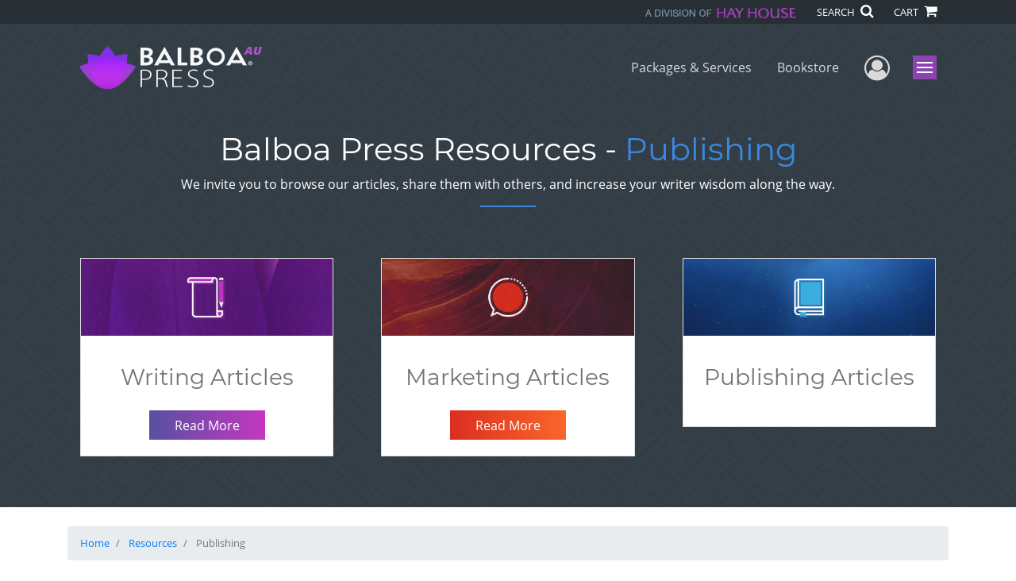

--- FILE ---
content_type: text/html; charset=utf-8
request_url: https://www.balboapress.com/en-au/resources/publishing
body_size: 13596
content:

<!doctype html>
<html lang="en">

<head>
    <!-- FOUC fix -->
    <!-- This should be loaded very first, before any style and scripts -->
    <style>
        html {
            visibility: hidden;
            opacity: 0;
        }

        .preload * {
            -webkit-transition: none !important;
            -moz-transition: none !important;
            -ms-transition: none !important;
            -o-transition: none !important;
        }
    </style>
    <!-- FOUC fix -->
    <!-- Required meta tags -->
    <meta charset="utf-8">
    <meta name="viewport" content="width=device-width, initial-scale=1, shrink-to-fit=no">
    
<script>
    (function (w, d, s, l, i) {
        w[l] = w[l] || []; w[l].push({
            'gtm.start':
            new Date().getTime(), event: 'gtm.js'
        }); var f = d.getElementsByTagName(s)[0],
            j = d.createElement(s), dl = l != 'dataLayer' ? '&l=' + l : ''; j.async = true; j.src =
                'https://www.googletagmanager.com/gtm.js?id=' + i + dl; f.parentNode.insertBefore(j, f);
    })(window, document, 'script', 'dataLayer', 'GTM-M8ZK8VL');</script>



    <title>Publishing Wisdom | Balboa Press</title>
        <meta name="description" content="We invite you to browse our articles, share them with others, and increase your writer wisdom along the way.">
            <link rel="alternate" hreflang="en" href="https://www.balboapress.com/en/resources/publishing" />
            <link rel="canonical" hreflang="en-AU" href="https://www.balboapress.com/en-AU/resources/publishing" />
            <link rel="alternate" hreflang="en-GB" href="https://www.balboapress.com/en-GB/resources/publishing" />

    <script type="text/javascript" src="/scripts/Asl.Foundation.Frameworks.min.js"></script>
<script type="text/javascript" src="//6c756ba5bf2c437b92a0d9a10bb9c6ba.js.ubembed.com" async></script>
<link rel="shortcut icon" href="/~/media/ASL/Images/BalboaAU/Favicon/BP-icon-AU.png">
<script type="text/javascript" src="http://10979151.collect.igodigital.com/collect.js"></script>
<script type="text/javascript">
_etmc.push(["setOrgId"
"10979151"])
_etmc.push(["trackPageView"])
</script>
<!-- login focus fix -->
<script type="text/javascript" src="/~/media/ASL/js/Common/loginFocusFix.js" async></script>

    <link type="text/css" href="/styles/css/Asl.Foundation.Frameworks.min.css" rel="stylesheet" />
<link type="text/css" href="/styles/asl.feature.controls.min.css" rel="stylesheet" />
<link type="text/css" href="/styles/asl.feature.membership.min.css" rel="stylesheet" />
<link type="text/css" href="/styles/css/asl.feature.bookstore.min.css" rel="stylesheet" />
<link type="text/css" href="/styles/css/Asl.Feature.Navigation.min.css" rel="stylesheet" />
<link type="text/css" href="/styles/balboa-au/css/balboa-au-main.min.css" rel="stylesheet" />
<link type="text/css" href="/-/media/asl/css/balboa/custom-resources.ashx" rel="stylesheet" />
<link type="text/css" href="/-/media/asl/css/balboa/intl-tel/intltelinput.ashx" rel="stylesheet" />
<link type="text/css" href="/-/media/asl/css/balboa/intl-tel/intltelinput-fix.ashx" rel="stylesheet" />


    
</head>

<body class="preload" id="publishing">
    
<noscript>
    <iframe src="https://www.googletagmanager.com/ns.html?id=GTM-M8ZK8VL"
            height="0" width="0" style="display:none;visibility:hidden"></iframe>
</noscript>

    <!-- start Site Main Wrapper -->
    <div class="l-main-wrapper">

        <!-- start Header section -->
        <header class="l-header" >
            <!-- topbar -->
<div class="ap-topbar">
    <div class="ap-topbar__left">
        <div class="ap-topbar__left-info"></div>
    </div>
    <div class="ap-topbar__right">
        <div class="ap-topbar__right-info">
            <img class="img-fluid hayhouse-logo" height="13" alt="Hay House" width="190" src="/-/media/asl/images/balboaau/lead/hayhouse-logoau.ashx" />
        </div>
        <div class="ap-topbar__icons">
            <!-- search icon and popup -->
            
<!-- search button icon -->
<a class="ap-topbar__search" href="#">SEARCH <i class="fa fa-search" aria-hidden="true"></i></a>
<!-- search-wrap -->
<div class="search-wrap">
    <!-- svg icons -->
    <svg class="d-none">
        <defs>
            <symbol id="icon-search" viewBox="0 0 24 24">
                <title>search</title>
                <path d="M15.5 14h-.79l-.28-.27C15.41 12.59 16 11.11 16 9.5 16 5.91 13.09 3 9.5 3S3 5.91 3 9.5 5.91 16 9.5 16c1.61 0 3.09-.59 4.23-1.57l.27.28v.79l5 4.99L20.49 19l-4.99-5zm-6 0C7.01 14 5 11.99 5 9.5S7.01 5 9.5 5 14 7.01 14 9.5 11.99 14 9.5 14z" />
            </symbol>
            <symbol id="icon-cross" viewBox="0 0 24 24">
                <title>cross</title>
                <path d="M19 6.41L17.59 5 12 10.59 6.41 5 5 6.41 10.59 12 5 17.59 6.41 19 12 13.41 17.59 19 19 17.59 13.41 12z" />
            </symbol>
        </defs>
    </svg>
    <!-- search block -->
    <div class="search">
        <form class="search__form" action="/en-au/search">
            <label for="search-input" class="login__items">Search Keyword</label>
            <input tabindex="-1" id="search-input" class="search__input" name="query" type="search" placeholder="Enter Keyword" autocomplete="off" autocorrect="off" autocapitalize="off" spellcheck="false" />
            <button tabindex="-1" class="search__btn search__btn--search" onclick="$('.search__form form').submit()"><svg class="search__icon search__icon--search"><use xlink:href="#icon-search"></use></svg></button>
        </form>
        <button tabindex="-1" id="btn-search-close" class="search__btn search__btn--search-close" aria-label="Close search form"><svg class="search__icon search__icon--cross"><use xlink:href="#icon-cross"></use></svg></button>
    </div>
</div>

            <!-- cart button icon -->
            
    <a class="ap-topbar__cart" href="/en-au/bookstore/shoppingcart">CART <i class="fa fa-shopping-cart" aria-hidden="true"></i></a>

        </div>
    </div>
</div>

<!-- brand-lines -->
<section class="ap-brand-lines">
    <span></span>
    <span></span>
</section>


<!-- navbar -->
<div class="ap-navbar">
    <!-- nav brand / logo -->
    <div class="ap-navbar__brand">
        
    <a href="/en-au/">
        <img src="/-/media/asl/images/balboaau/bp-au-headerlogo.ashx" alt="Balboa Press Logo">
    </a>

    </div>
    <!-- desktop nav -->
    <nav class="ap-navbar__desktop-nav">
            <ul class="ap-navbar__list">
                <li class="ap-navbar__item">
                    <a class="ap-navbar__link" href="/en-au/packages-services">Packages & Services</a>
                </li>
                <li class="ap-navbar__item">
                    <a class="ap-navbar__link" href="/en-au/bookstore">Bookstore</a>
                </li>
    </ul>

    </nav>
    <!-- link icons -->
    <div class="ap-navbar__links-wrap">
        <!-- user-nav trigger / avatar icon -->
        <a href="#" class="ap-navbar__avatar"><span class="sr-only">User Menu</span><i class="fa fa-user-circle-o" aria-hidden="true"></i></a>


        <!-- user nav -->
        <nav class="ap-navbar__user-nav">
                <ul class="ap-navbar__list">
            <li class="ap-navbar__item">
                <a tabindex="-1" class="ap-navbar__link" href="javascript:openLogin()" >Login</a>
            </li>
    </ul>

        </nav>

        <!-- menu-nav trigger / hamburger menu -->
        <a href="#" class="ap-navbar__trigger">Menu<span></span></a>

        <!-- menu nav -->
        <nav class="ap-navbar__menu-nav">
                <ul class="ap-navbar__list">
                <li class="ap-navbar__item ap-navbar__item--desktop">
                    <a tabindex="-1" class="ap-navbar__link" href="/en-au/packages-services">Packages &amp; Services</a>
                </li>
                <li class="ap-navbar__item ap-navbar__item--desktop">
                    <a tabindex="-1" class="ap-navbar__link" href="/en-au/bookstore">Bookstore</a>
                </li>
                <li class="ap-navbar__item">
                    <a tabindex="-1" class="ap-navbar__link" href="/en-au/resources">Resources</a>
                </li>
                <li class="ap-navbar__item">
                    <a tabindex="-1" class="ap-navbar__link" href="/en-au/about">About Us</a>
                </li>
                <li class="ap-navbar__item">
                    <a tabindex="-1" class="ap-navbar__link" href="/en-au/faq">FAQ</a>
                </li>
                <li class="ap-navbar__item">
                    <a tabindex="-1" class="ap-navbar__link" href="https://blog.balboapress.com/">Blog</a>
                </li>
    </ul>

        </nav>
    </div>
</div>
<div id="login" class="search-wrap">
    <!-- start svg icons -->
    <svg class="d-none">
        <defs>
            <symbol id="icon-cross" viewBox="0 0 24 24">
                <title>cross</title>
                <path d="M19 6.41L17.59 5 12 10.59 6.41 5 5 6.41 10.59 12 5 17.59 6.41 19 12 13.41 17.59 19 19 17.59 13.41 12z" />
            </symbol>
        </defs>
    </svg>
    <!-- end svg icons -->
    <div id="loginPopup" class="search">
        <button id="btn-login-close" class="search__btn--search-close search__btn" aria-label="Close search form"><svg class="search__icon search__icon--cross"><use xlink:href="#icon-cross"></use></svg></button>
        <form id="loginForm" class="search__form">
            <div class="form-group">
                <div class="row">
                    <div class="col">
                        <h2 class="text-center"><label class="control-label login__items login__header">Please Log In</label></h2>
                    </div>
                </div>
            </div>
            <div class="form-group">
               <label class="login__items" for="loginEmail">Email</label>
                <input class="form-control login__input text-box single-line" data-val="true" data-val-email="Please provide correct email format" data-val-maxlength="The maximum length for email is 80" data-val-maxlength-max="80" data-val-required="Please Provide Email" data-val-required-param="Email" id="loginEmail" name="Email" placeholder="Email" type="email" value="" />
                
                <input data-val="true" data-val-required="The isLoginPage field is required." id="hdnIsLoginPage" name="isLoginPage" type="hidden" value="False" />
                <input id="hdnRedirectUrl" name="RedirectUrl" type="hidden" value="" />

            </div>
            <div class="form-group">
                 <label class="login__items" for="loginPassword">Password</label>
                <input class="form-control login__input text-box single-line" data-val="true" data-val-required="Please Provide Password" data-val-required-param="Password" id="loginPassword" name="Password" placeholder="Password" type="password" value="" />
                
            </div>
            <div class="form-group">
                <button id="btnLogin" class="btn btn-secondary  btn-block login__items" type="submit">Enter Your Author Centre</button>
                <div class="validation-summary-valid text-danger" data-valmsg-summary="true"><ul><li style="display:none"></li>
</ul></div>
                <div class="alert alert-danger invisible" id="errorMessage">
                </div>
                <img id="loader" class="loader" src="/Images/loading.gif" alt="loading" height="40">
            </div>
            <div class="form-group">
                <div class="row">
                    <div class="col-md-6 offset-md-6 text-right">
                        <a href="/AuthorCenter/Dashboard/AccountInformation/ForgotPassword" class="btn-block login__items">Forgot your Password?</a>
                    </div>
                </div>
            </div>
            <div class="form-group">
                
                <div class="login__items register-question">
                  Don&#39;t have an account?
                </div>
                
                <div class="row">
                    <div class="col text-center">
                        <a id="btnCreateAccount" href="/en-au/register" class="btn btn-secondary login__items">Create an Account</a>
                    </div>
                </div>
                <br />
                <div id="divGuest" class="row" style="display:none">
                    <div class="col text-center">
                        <a id="btnGuest" href="#" class="btn btn-secondary login__items">Continue as Guest</a>
                    </div>
                </div>
                <input id="RegisterUrl" name="RegisterUrl" type="hidden" value="/en-au/register" />
            </div>
        </form>
    </div>
</div>
            
        </header>

        <!-- end Header section -->
        <!-- start Main section -->
        <main class="l-main-body">

            <!-- ============================================================== -->
            <!-- start full-width background wrapper -->
            <section class="full-width-bg block-row-1">
                <!-- start l-hero section -->
                <section class="l-hero">
                    <div class="container">
	<div class="row">
		<div class="col">
			<!-- start content -->
			<br />
			<h1 id="resources" class="text-center text-blue"><span class="text-white">Balboa Press Resources - </span>Publishing</h1>
			<p class="text-center text-white line-blue-center">We invite you to browse our articles, share them with others, and increase your writer wisdom along the way.</p>
			<div class="resource">
				<div class="card-deck">
					<div class="row">
						<div class="col-md-4">
							<div class="card no-border-radius my-3">
								<img class="img-fluid" src="/-/media/asl/images/balboauk/resources/writingarticles.ashx" alt="Writing Articles" />
								<div class="card-body text-center">
									<h3 class="resource__title">Writing Articles</h3>
									<a class="btn btn-gradient-1" href="/en-au/resources/writing">Read More</a>
								</div>
							</div>
						</div>

						<div class="col-md-4">
							<div class="card no-border-radius my-3">
								<img class="img-fluid" alt="Marketing Articles" src="/-/media/asl/images/balboauk/resources/marketingarticles.ashx" />
								<div class="card-body text-center">
									<h3 class="resource__title">Marketing Articles</h3>
									<a class="btn btn-gradient-2" href="/en-au/resources/marketing">Read More</a>
								</div>
							</div>
						</div>

						<div class="col-md-4">
							<div class="card no-border-radius my-3">
								<img class="img-fluid" src="/-/media/asl/images/balboauk/resources/publishingarticles.ashx" alt="Publishing Articles" />
								<div class="card-body text-center">
									<h3 class="resource__title">Publishing Articles</h3>
									
								</div>
							</div>
						</div>
					</div>
				</div><!-- /.end of card-deck -->
			</div>
			<!-- end content -->
		</div>
	</div>
</div>

                </section>
                <!-- end l-hero section -->
            </section>
            <!-- end full-width background wrapper -->
            <!-- ============================================================== -->
            <!-- ============================================================== -->
            <!-- start full-width background wrapper -->
            <section class="full-width-bg block-row-2">
                <div class="container">
                    <div class="row">
                        <div class="col">

                            <!-- start breadcrumb section -->
                            <section class="l-breadcrumb">

                                <ol class="breadcrumb">
    <li class="breadcrumb-item">
        <a href="/">Home</a>
    </li>
            <li class="breadcrumb-item">
                <a href="/en-au/resources">Resources</a>
            </li>
            <li class="breadcrumb-item active">
                Publishing
            </li>
</ol>


                            </section>
                            <!-- end breadcrumb section -->

                        </div>
                    </div>
                </div>
            </section>
            <!-- end full-width background wrapper -->
            <!-- ============================================================== -->
            <!-- ============================================================== -->
            <!-- start full-width background wrapper -->
            <section class="full-width-bg block-row-3">
                <!-- start l-headline section -->
                <section class="l-headline">
                    

                </section>
                <!-- end l-headline section -->
            </section>
            <!-- end full-width background wrapper -->
            <!-- ============================================================== -->
            <!-- ============================================================== -->
            <!-- start full-width background wrapper -->
            <section class="full-width-bg block-row-4 layout-1c">
                <!-- start l-content-wide section -->
                <section class="l-content-wide">

                    <div class="container">
    <!-- start content -->
  <div class="row mt-3">
    <div class="col">
      <div class="resource-content">
        <h4 class="mb-4 text-blue">Articles:</h4>
       
      </div>
    </div>
     </div>
  <!-- start content -->
<!-- start content -->
<div class="row mb-5 mt-3">
<div class="col-md-10 ml-md-5">
<div class="resource-content">
<h2 class="line-blue-left mb-4">Why Self-Publishing</h2>
<p>Getting your book from an idea into print can be one of the most   exciting processes of your life. Somewhere along your writing process   you will begin to consider how you will get your book into print and   begin to weigh your two main options, traditional publishing or   self-publishing.</p>
<a href="/en-au/resources/publishing/why-self-publishing"><button class="btn btn-gradient-3">Read More</button></a>    </div>
</div>

  </div>
<!-- end content -->
<!-- start content -->
<div class="row my-5">
<div class="col-md-10 ml-md-5">
<div class="resource-content">
<h2 class="line-blue-left mb-4">Find the Courage to Publish</h2>
<p>There are hundreds of things in life that take courage. Skydiving,   starting a business, marriage, rappelling down a mountain, ending a   relationship, saying no – usually the scary things that may cause a big   change in your life. However, when you go through something that takes a   lot of courage do you look back and regret it? Perhaps sometimes, but   usually the things that take the most courage also give the biggest   reward.</p>
<a href="/en-au/resources/publishing/find-courage-to-publish"><button class="btn btn-gradient-3">Read More</button></a>    </div>
</div>
 
  </div>
<!-- end content -->
<!-- start content -->
<div class="row my-5">
<div class="col-md-10 ml-md-5 mb-3">
<div class="resource-content">
<h2 class="line-blue-left mb-4">Publish Self-Help Books</h2>
<p>You have coaching, motivation and affirmations to share, and it's up to   you to get your messages out to help and empower others. Self-help book   publishing may be intimidating at first, but with your determination and   a little help from Balboa Press, you can publish your self-help book   and reach your goals.</p>
<a href="/en-au/resources/publishing/publish-self-help-books"><button class="btn btn-gradient-3">Read More</button></a>    </div>
</div>
 
  </div>
<!-- end content -->
<!-- start content -->
<div class="row my-5">
<div class="col-md-10 ml-md-5 mb-3">
<div class="resource-content">
<h2 class="line-blue-left mb-4">Your Publishing Path</h2>
<p>Imagine yourself setting out on a nature hike, but you don’t have a map. You start walking in a direction you think will take you to the top of the mountain, but you aren’t quite sure. Along the way, you may question if you’re headed in the right direction or if you’re just going in circles.</p>
<a href="/en-au/resources/publishing/your-publishing-path"><button class="btn btn-gradient-3">Read More</button></a>    </div>
</div>
<!-- end content -->
<!-- start content -->
<div class="row my-5">
<div class="col-md-10 ml-md-5 mb-3">
<div class="resource-content">
<h2 class="line-blue-left mb-4">The Publishing Revolution</h2>
<p>First there were independent films. Then music listeners wanted to make their own music under their own labels and we had independent music. But what about authors? They were left with difficult do-it-yourself publishing or vanity presses that didn’t give the professional edge most authors were looking for.</p>
<a href="/en-au/resources/publishing/the-publishing-revolution"><button class="btn btn-gradient-3">Read More</button></a>    </div>
</div>
 
  </div>
<!-- end content -->
<!-- start content -->
<div class="row my-2">
<div class="col-md-10 ml-md-5 mb-3">
<div class="resource-content">
<h2 class="line-blue-left mb-4">Balboa Press Advantages</h2>
<p>It is your creativity, your ambition and your heart that will change the world for the better — our publishing company can help you reach your goals. By choosing to publish with Balboa Press, you not only align yourself with a publisher that shares your values, but you also receive benefits you won't find with any other self-publishing companies.</p>
<a href="/en-au/resources/publishing/balboa-press-advantages"><button class="btn btn-gradient-3">Read More</button></a>    </div>
</div>
 
  </div>
<!-- end content -->
</div></div>

                </section>
                <!-- end l-content-wide section -->
            </section>
            <!-- end full-width background wrapper -->
            <!-- ============================================================== -->
            <!-- ============================================================== -->
            <!-- start full-width background wrapper -->
            <section class="full-width-bg block-row-5 layout-2c-equal">
                <div class="container">
                    <div class="row">

                        <div class="col-md-6">
                            <!-- start l-content-left section -->
                            <section class="l-content-left">

                                <form action="/formbuilder?sc_site=Balboa&amp;fxb.FormItemId=9b82d8e7-1c03-4dbd-8cb4-8e007cdeab71&amp;fxb.HtmlPrefix=fxb.41b4bad3-f2bb-4d10-8888-5cbd106af93d" class="LeadForm" data-ajax="true" data-ajax-method="Post" data-ajax-mode="replace-with" data-ajax-success="$.validator.unobtrusive.parse(&#39;#fxb_41b4bad3-f2bb-4d10-8888-5cbd106af93d_9b82d8e7-1c03-4dbd-8cb4-8e007cdeab71&#39;);$.fxbFormTracker.texts=$.fxbFormTracker.texts||{};$.fxbFormTracker.texts.expiredWebSession=&#39;Your session has expired. Please refresh this page.&#39;;$.fxbFormTracker.parse(&#39;#fxb_41b4bad3-f2bb-4d10-8888-5cbd106af93d_9b82d8e7-1c03-4dbd-8cb4-8e007cdeab71&#39;);$.fxbConditions.parse(&#39;#fxb_41b4bad3-f2bb-4d10-8888-5cbd106af93d_9b82d8e7-1c03-4dbd-8cb4-8e007cdeab71&#39;)" data-ajax-update="#fxb_41b4bad3-f2bb-4d10-8888-5cbd106af93d_9b82d8e7-1c03-4dbd-8cb4-8e007cdeab71" data-sc-fxb="9b82d8e7-1c03-4dbd-8cb4-8e007cdeab71" enctype="multipart/form-data" id="fxb_41b4bad3-f2bb-4d10-8888-5cbd106af93d_9b82d8e7-1c03-4dbd-8cb4-8e007cdeab71" method="post"><input id="fxb_41b4bad3-f2bb-4d10-8888-5cbd106af93d_FormSessionId" name="fxb.41b4bad3-f2bb-4d10-8888-5cbd106af93d.FormSessionId" type="hidden" value="bef2fd99-fd9a-4e40-b996-a1a130822949" /><input id="fxb_41b4bad3-f2bb-4d10-8888-5cbd106af93d_IsSessionExpired" name="fxb.41b4bad3-f2bb-4d10-8888-5cbd106af93d.IsSessionExpired" type="hidden" value="0" /><input name="__RequestVerificationToken" type="hidden" value="MGLzIoRwoZb7tW-rw1H3CAyYiFITyLj-0jfo3cC-7EI0BuWGe4tgddc3ZNLcMPSZui_FAducjCY009jJM-KChxdNG4Y1" /><input id="fxb_41b4bad3-f2bb-4d10-8888-5cbd106af93d_FormItemId" name="fxb.41b4bad3-f2bb-4d10-8888-5cbd106af93d.FormItemId" type="hidden" value="9b82d8e7-1c03-4dbd-8cb4-8e007cdeab71" /><input id="fxb_41b4bad3-f2bb-4d10-8888-5cbd106af93d_PageItemId" name="fxb.41b4bad3-f2bb-4d10-8888-5cbd106af93d.PageItemId" type="hidden" value="8af4bd1e-b3ce-4f1c-b342-0c2cccb45050" />
<div data-sc-field-key="D397B54B91A64D09878915FAFB87384F" class="row">
    <div data-sc-field-key="317ECD23D0D446149E8E39E5CB02B725" class="col-12">
    <h2 data-sc-field-key="2067DE0D1CED40E2A2059D993B92DA42" class="text-blue font-weight-bold mt-5">Want to Learn More?</h2><h4 data-sc-field-key="79FB8DE509E2453EB4D4D2DA7F5ACCD4" class="text-blue-black font-weight-bold">Claim Your Free Publishing Guide Below</h4><p data-sc-field-key="0A2167455A8140FAB709AC8A4D20788C" class="line-blue-left mb-4">Fill our form to learn more about publishing with Balboa Press</p>
</div>
<div data-sc-field-key="4FA58AD2DAA04593885AB0129915A33D" class="col-md-8">
    <div data-sc-field-key="76E402BAA8D741FE99C7C089B213DA5F" class="form-group mt-3">
    <input id="fxb_41b4bad3-f2bb-4d10-8888-5cbd106af93d_Fields_Index_bd32022b-ab3b-465f-a9e0-c7b5205ae812" name="fxb.41b4bad3-f2bb-4d10-8888-5cbd106af93d.Fields.Index" type="hidden" value="bd32022b-ab3b-465f-a9e0-c7b5205ae812" /><input id="fxb_41b4bad3-f2bb-4d10-8888-5cbd106af93d_Fields_bd32022b-ab3b-465f-a9e0-c7b5205ae812__ItemId" name="fxb.41b4bad3-f2bb-4d10-8888-5cbd106af93d.Fields[bd32022b-ab3b-465f-a9e0-c7b5205ae812].ItemId" type="hidden" value="bd32022b-ab3b-465f-a9e0-c7b5205ae812" /><label for="fxb_41b4bad3-f2bb-4d10-8888-5cbd106af93d_Fields_bd32022b-ab3b-465f-a9e0-c7b5205ae812__Value" class="sr-only">First Name</label>
<input id="fxb_41b4bad3-f2bb-4d10-8888-5cbd106af93d_Fields_bd32022b-ab3b-465f-a9e0-c7b5205ae812__Value" name="fxb.41b4bad3-f2bb-4d10-8888-5cbd106af93d.Fields[bd32022b-ab3b-465f-a9e0-c7b5205ae812].Value" class="form-control" type="text" value="" maxlength="255" placeholder="First Name" data-sc-tracking="True" data-sc-field-name="FirstName" data-sc-field-key="E9ACCE2EA4E648B29DA210AB69D4ACAF" data-val-required="First Name is required." data-val-length="First Name must have at least 0 and no more than 255 characters." data-val-length-max="255" data-val="true"/>
<span class="field-validation-valid" data-valmsg-for="fxb.41b4bad3-f2bb-4d10-8888-5cbd106af93d.Fields[bd32022b-ab3b-465f-a9e0-c7b5205ae812].Value" data-valmsg-replace="true"></span>
</div>
<div data-sc-field-key="A6547EBB76F04D1A8FCE4F66B4F5FA0A" class="form-group">
    <input id="fxb_41b4bad3-f2bb-4d10-8888-5cbd106af93d_Fields_Index_dd41d4fd-e1dd-446a-a9db-f46d829e33d5" name="fxb.41b4bad3-f2bb-4d10-8888-5cbd106af93d.Fields.Index" type="hidden" value="dd41d4fd-e1dd-446a-a9db-f46d829e33d5" /><input id="fxb_41b4bad3-f2bb-4d10-8888-5cbd106af93d_Fields_dd41d4fd-e1dd-446a-a9db-f46d829e33d5__ItemId" name="fxb.41b4bad3-f2bb-4d10-8888-5cbd106af93d.Fields[dd41d4fd-e1dd-446a-a9db-f46d829e33d5].ItemId" type="hidden" value="dd41d4fd-e1dd-446a-a9db-f46d829e33d5" /><label for="fxb_41b4bad3-f2bb-4d10-8888-5cbd106af93d_Fields_dd41d4fd-e1dd-446a-a9db-f46d829e33d5__Value" class="sr-only">Last Name</label>
<input id="fxb_41b4bad3-f2bb-4d10-8888-5cbd106af93d_Fields_dd41d4fd-e1dd-446a-a9db-f46d829e33d5__Value" name="fxb.41b4bad3-f2bb-4d10-8888-5cbd106af93d.Fields[dd41d4fd-e1dd-446a-a9db-f46d829e33d5].Value" class="form-control" type="text" value="" maxlength="255" placeholder="Last Name" data-sc-tracking="True" data-sc-field-name="LastName" data-sc-field-key="8759E57CF66D47F5A608461520469D18" data-val-required="Last Name is required." data-val-length="Last Name must have at least 0 and no more than 255 characters." data-val-length-max="255" data-val="true"/>
<span class="field-validation-valid" data-valmsg-for="fxb.41b4bad3-f2bb-4d10-8888-5cbd106af93d.Fields[dd41d4fd-e1dd-446a-a9db-f46d829e33d5].Value" data-valmsg-replace="true"></span>
</div>
<div data-sc-field-key="9A88D34E20A24A72BBB009CFDF2FC39F" class="form-group">
    <input id="fxb_41b4bad3-f2bb-4d10-8888-5cbd106af93d_Fields_Index_76694a27-6592-4110-9f3c-814dbd99cc03" name="fxb.41b4bad3-f2bb-4d10-8888-5cbd106af93d.Fields.Index" type="hidden" value="76694a27-6592-4110-9f3c-814dbd99cc03" /><input id="fxb_41b4bad3-f2bb-4d10-8888-5cbd106af93d_Fields_76694a27-6592-4110-9f3c-814dbd99cc03__ItemId" name="fxb.41b4bad3-f2bb-4d10-8888-5cbd106af93d.Fields[76694a27-6592-4110-9f3c-814dbd99cc03].ItemId" type="hidden" value="76694a27-6592-4110-9f3c-814dbd99cc03" /><label for="fxb_41b4bad3-f2bb-4d10-8888-5cbd106af93d_Fields_76694a27-6592-4110-9f3c-814dbd99cc03__Value" class="sr-only">E-mail Address</label>
<input id="fxb_41b4bad3-f2bb-4d10-8888-5cbd106af93d_Fields_76694a27-6592-4110-9f3c-814dbd99cc03__Value" name="fxb.41b4bad3-f2bb-4d10-8888-5cbd106af93d.Fields[76694a27-6592-4110-9f3c-814dbd99cc03].Value" class="form-control" type="email" value="" maxlength="255" placeholder="Email" data-sc-tracking="True" data-sc-field-name="Email" data-sc-field-key="52960751BC61414B9601BE58D4E7CD9A" data-val-required="E-mail Address is required." data-val-regex="E-mail Address contains an invalid email address." data-val-regex-pattern="^[A-Za-z0-9._%+-]+@[A-Za-z0-9.-]+\.[A-Za-z]{2,17}$" data-val="true"/>
<span class="field-validation-valid" data-valmsg-for="fxb.41b4bad3-f2bb-4d10-8888-5cbd106af93d.Fields[76694a27-6592-4110-9f3c-814dbd99cc03].Value" data-valmsg-replace="true"></span>
</div>
<div data-sc-field-key="F9C32FC71FAB45DBB5ABA72D0CE3C8DB" class="form-group">
    <input id="fxb_41b4bad3-f2bb-4d10-8888-5cbd106af93d_Fields_Index_e9d896ac-0552-4afd-ab2c-b88ef7daa4e8" name="fxb.41b4bad3-f2bb-4d10-8888-5cbd106af93d.Fields.Index" type="hidden" value="e9d896ac-0552-4afd-ab2c-b88ef7daa4e8" /><input id="fxb_41b4bad3-f2bb-4d10-8888-5cbd106af93d_Fields_e9d896ac-0552-4afd-ab2c-b88ef7daa4e8__ItemId" name="fxb.41b4bad3-f2bb-4d10-8888-5cbd106af93d.Fields[e9d896ac-0552-4afd-ab2c-b88ef7daa4e8].ItemId" type="hidden" value="e9d896ac-0552-4afd-ab2c-b88ef7daa4e8" /><label for="fxb_41b4bad3-f2bb-4d10-8888-5cbd106af93d_Fields_e9d896ac-0552-4afd-ab2c-b88ef7daa4e8__Value" class="sr-only">Phone</label>
<input id="fxb_41b4bad3-f2bb-4d10-8888-5cbd106af93d_Fields_e9d896ac-0552-4afd-ab2c-b88ef7daa4e8__Value" name="fxb.41b4bad3-f2bb-4d10-8888-5cbd106af93d.Fields[e9d896ac-0552-4afd-ab2c-b88ef7daa4e8].Value" class="form-control" type="tel" value="" maxlength="255" placeholder="Phone" data-sc-tracking="True" data-sc-field-name="phone-proxy" data-sc-field-key="541922726EC344DDA409AE716C2559EB" data-val-required="Phone is required." data-val-regex="Phone contains an invalid telephone number." data-val-regex-pattern="^[+]*[(]{0,1}[0-9]{1,4}[)]{0,1}[-\s\./0-9]*$" data-val-length="Phone must have at least 0 and no more than 255 characters." data-val-length-max="255" data-val="true"/>
<span class="field-validation-valid" data-valmsg-for="fxb.41b4bad3-f2bb-4d10-8888-5cbd106af93d.Fields[e9d896ac-0552-4afd-ab2c-b88ef7daa4e8].Value" data-valmsg-replace="true"></span>
</div>
<div data-sc-field-key="2559DA8CA12843D1891A4C99F666E3B0" class="form-group">
    <input id="fxb_41b4bad3-f2bb-4d10-8888-5cbd106af93d_Fields_Index_1a6f96a4-647a-4580-b600-5f01872502cc" name="fxb.41b4bad3-f2bb-4d10-8888-5cbd106af93d.Fields.Index" type="hidden" value="1a6f96a4-647a-4580-b600-5f01872502cc" /><input id="fxb_41b4bad3-f2bb-4d10-8888-5cbd106af93d_Fields_1a6f96a4-647a-4580-b600-5f01872502cc__ItemId" name="fxb.41b4bad3-f2bb-4d10-8888-5cbd106af93d.Fields[1a6f96a4-647a-4580-b600-5f01872502cc].ItemId" type="hidden" value="1a6f96a4-647a-4580-b600-5f01872502cc" /><label for="fxb_41b4bad3-f2bb-4d10-8888-5cbd106af93d_Fields_1a6f96a4-647a-4580-b600-5f01872502cc__Value" class="sr-only">Postcode/Zip</label>
<input id="fxb_41b4bad3-f2bb-4d10-8888-5cbd106af93d_Fields_1a6f96a4-647a-4580-b600-5f01872502cc__Value" name="fxb.41b4bad3-f2bb-4d10-8888-5cbd106af93d.Fields[1a6f96a4-647a-4580-b600-5f01872502cc].Value" class="form-control hidden" type="text" value="" maxlength="10" placeholder="Postcode/Zip" data-sc-tracking="True" data-sc-field-name="PostalCode" data-sc-field-key="8621F5D0687040CF8ACB1044A428C6B8" data-val-required="Postcode/Zip is required." data-val-length="Postcode/Zip must have at least 0 and no more than 10 characters." data-val-length-max="10" data-val="true"/>
<span class="field-validation-valid" data-valmsg-for="fxb.41b4bad3-f2bb-4d10-8888-5cbd106af93d.Fields[1a6f96a4-647a-4580-b600-5f01872502cc].Value" data-valmsg-replace="true"></span>
</div>
<div data-sc-field-key="9DBF39B7DD2F4633B752DCB4F82E5B41" class="form-check form-check-inline opt-ins hidden">
    <input id="fxb_41b4bad3-f2bb-4d10-8888-5cbd106af93d_Fields_Index_f65d353d-d644-418e-9ee0-87e4390a66d5" name="fxb.41b4bad3-f2bb-4d10-8888-5cbd106af93d.Fields.Index" type="hidden" value="f65d353d-d644-418e-9ee0-87e4390a66d5" /><input id="fxb_41b4bad3-f2bb-4d10-8888-5cbd106af93d_Fields_f65d353d-d644-418e-9ee0-87e4390a66d5__ItemId" name="fxb.41b4bad3-f2bb-4d10-8888-5cbd106af93d.Fields[f65d353d-d644-418e-9ee0-87e4390a66d5].ItemId" type="hidden" value="f65d353d-d644-418e-9ee0-87e4390a66d5" /><label class="form-check-label">
    <input type="checkbox" id="fxb_41b4bad3-f2bb-4d10-8888-5cbd106af93d_Fields_f65d353d-d644-418e-9ee0-87e4390a66d5__Value" name="fxb.41b4bad3-f2bb-4d10-8888-5cbd106af93d.Fields[f65d353d-d644-418e-9ee0-87e4390a66d5].Value" class="form-check-input opt-in-required" value="true" data-sc-tracking="True" data-sc-field-name="Announcement_opt_in__c" data-sc-field-key="70344D975CB14E9BB6FFE0ABE48670C5" data-val-required="The Value field is required." data-val="true"/>I agree to be contacted by telephone, email and/or text/sms.
    <input type="hidden" name="fxb.41b4bad3-f2bb-4d10-8888-5cbd106af93d.Fields[f65d353d-d644-418e-9ee0-87e4390a66d5].Value" value="false"/>
</label>
<span class="field-validation-valid" data-valmsg-for="fxb.41b4bad3-f2bb-4d10-8888-5cbd106af93d.Fields[f65d353d-d644-418e-9ee0-87e4390a66d5].Value" data-valmsg-replace="true"></span><input id="fxb_41b4bad3-f2bb-4d10-8888-5cbd106af93d_Fields_Index_6608455e-6eb6-47ad-80b5-9cd26093b0dc" name="fxb.41b4bad3-f2bb-4d10-8888-5cbd106af93d.Fields.Index" type="hidden" value="6608455e-6eb6-47ad-80b5-9cd26093b0dc" /><input id="fxb_41b4bad3-f2bb-4d10-8888-5cbd106af93d_Fields_6608455e-6eb6-47ad-80b5-9cd26093b0dc__ItemId" name="fxb.41b4bad3-f2bb-4d10-8888-5cbd106af93d.Fields[6608455e-6eb6-47ad-80b5-9cd26093b0dc].ItemId" type="hidden" value="6608455e-6eb6-47ad-80b5-9cd26093b0dc" /><label class="d-none">
    <input type="checkbox" id="fxb_41b4bad3-f2bb-4d10-8888-5cbd106af93d_Fields_6608455e-6eb6-47ad-80b5-9cd26093b0dc__Value" name="fxb.41b4bad3-f2bb-4d10-8888-5cbd106af93d.Fields[6608455e-6eb6-47ad-80b5-9cd26093b0dc].Value" class="d-none" checked="checked" value="true" data-sc-tracking="True" data-sc-field-name="SMS_Text_Opt_In__c" data-sc-field-key="86C14B95D1344A5EA8BFCE65ACF6E1D6" data-val-required="The Value field is required." data-val="true"/>SMS_Text_Opt_In__c
    <input type="hidden" name="fxb.41b4bad3-f2bb-4d10-8888-5cbd106af93d.Fields[6608455e-6eb6-47ad-80b5-9cd26093b0dc].Value" value="false"/>
</label>
<span class="field-validation-valid" data-valmsg-for="fxb.41b4bad3-f2bb-4d10-8888-5cbd106af93d.Fields[6608455e-6eb6-47ad-80b5-9cd26093b0dc].Value" data-valmsg-replace="true"></span>
</div>
<div data-sc-field-key="8B1C6A5D6F6E416B992C1C1E3559756C" class="form-group mt-3">
    

<input value="Claim My Free Guide" type="submit" class="btn btn-gradient-1 py-3 btn-submit" name="fxb.41b4bad3-f2bb-4d10-8888-5cbd106af93d.a2758990-ac96-416a-81a5-170cde7118be" data-sc-field-key="15BE5D4EDD3F403F9E07FA2598BD3F23" />
<input id="fxb_41b4bad3-f2bb-4d10-8888-5cbd106af93d_NavigationButtons" name="fxb.41b4bad3-f2bb-4d10-8888-5cbd106af93d.NavigationButtons" type="hidden" value="a2758990-ac96-416a-81a5-170cde7118be" />
<input id="fxb_41b4bad3-f2bb-4d10-8888-5cbd106af93d_a2758990-ac96-416a-81a5-170cde7118be" name="fxb.41b4bad3-f2bb-4d10-8888-5cbd106af93d.a2758990-ac96-416a-81a5-170cde7118be" type="hidden" value="0" />
</div>

</div>

</div>
<input id="fxb_41b4bad3-f2bb-4d10-8888-5cbd106af93d_Fields_Index_ee2986b3-d6bd-4d23-b0f1-46bfa124d240" name="fxb.41b4bad3-f2bb-4d10-8888-5cbd106af93d.Fields.Index" type="hidden" value="ee2986b3-d6bd-4d23-b0f1-46bfa124d240" /><input id="fxb_41b4bad3-f2bb-4d10-8888-5cbd106af93d_Fields_ee2986b3-d6bd-4d23-b0f1-46bfa124d240__ItemId" name="fxb.41b4bad3-f2bb-4d10-8888-5cbd106af93d.Fields[ee2986b3-d6bd-4d23-b0f1-46bfa124d240].ItemId" type="hidden" value="ee2986b3-d6bd-4d23-b0f1-46bfa124d240" /><label for="fxb_41b4bad3-f2bb-4d10-8888-5cbd106af93d_Fields_ee2986b3-d6bd-4d23-b0f1-46bfa124d240__Value" class="d-none"></label>
<input id="fxb_41b4bad3-f2bb-4d10-8888-5cbd106af93d_Fields_ee2986b3-d6bd-4d23-b0f1-46bfa124d240__Value" name="fxb.41b4bad3-f2bb-4d10-8888-5cbd106af93d.Fields[ee2986b3-d6bd-4d23-b0f1-46bfa124d240].Value" class="d-none" type="text" value="1" maxlength="255" placeholder="" data-sc-tracking="True" data-sc-field-name="TierLevel" data-sc-field-key="11E056F82CF6467F81FE56FF3B488738" />
<span class="field-validation-valid" data-valmsg-for="fxb.41b4bad3-f2bb-4d10-8888-5cbd106af93d.Fields[ee2986b3-d6bd-4d23-b0f1-46bfa124d240].Value" data-valmsg-replace="true"></span><input id="fxb_41b4bad3-f2bb-4d10-8888-5cbd106af93d_Fields_Index_73ccdcfd-6432-4e90-bf80-96c2a5a8f256" name="fxb.41b4bad3-f2bb-4d10-8888-5cbd106af93d.Fields.Index" type="hidden" value="73ccdcfd-6432-4e90-bf80-96c2a5a8f256" /><input id="fxb_41b4bad3-f2bb-4d10-8888-5cbd106af93d_Fields_73ccdcfd-6432-4e90-bf80-96c2a5a8f256__ItemId" name="fxb.41b4bad3-f2bb-4d10-8888-5cbd106af93d.Fields[73ccdcfd-6432-4e90-bf80-96c2a5a8f256].ItemId" type="hidden" value="73ccdcfd-6432-4e90-bf80-96c2a5a8f256" /><label for="fxb_41b4bad3-f2bb-4d10-8888-5cbd106af93d_Fields_73ccdcfd-6432-4e90-bf80-96c2a5a8f256__Value" class="d-none"></label>
<input id="fxb_41b4bad3-f2bb-4d10-8888-5cbd106af93d_Fields_73ccdcfd-6432-4e90-bf80-96c2a5a8f256__Value" name="fxb.41b4bad3-f2bb-4d10-8888-5cbd106af93d.Fields[73ccdcfd-6432-4e90-bf80-96c2a5a8f256].Value" class="d-none" type="text" value="LP02" maxlength="255" placeholder="" data-sc-tracking="True" data-sc-field-name="LandingPageVersion" data-sc-field-key="B4D052C90991409686F59860CD309F2C" />
<span class="field-validation-valid" data-valmsg-for="fxb.41b4bad3-f2bb-4d10-8888-5cbd106af93d.Fields[73ccdcfd-6432-4e90-bf80-96c2a5a8f256].Value" data-valmsg-replace="true"></span><input id="fxb_41b4bad3-f2bb-4d10-8888-5cbd106af93d_Fields_Index_89a0c5bc-35e8-47e0-a3af-d00e1444a5f6" name="fxb.41b4bad3-f2bb-4d10-8888-5cbd106af93d.Fields.Index" type="hidden" value="89a0c5bc-35e8-47e0-a3af-d00e1444a5f6" /><input id="fxb_41b4bad3-f2bb-4d10-8888-5cbd106af93d_Fields_89a0c5bc-35e8-47e0-a3af-d00e1444a5f6__ItemId" name="fxb.41b4bad3-f2bb-4d10-8888-5cbd106af93d.Fields[89a0c5bc-35e8-47e0-a3af-d00e1444a5f6].ItemId" type="hidden" value="89a0c5bc-35e8-47e0-a3af-d00e1444a5f6" /><label for="fxb_41b4bad3-f2bb-4d10-8888-5cbd106af93d_Fields_89a0c5bc-35e8-47e0-a3af-d00e1444a5f6__Value" class="d-none">Phone</label>
<input id="fxb_41b4bad3-f2bb-4d10-8888-5cbd106af93d_Fields_89a0c5bc-35e8-47e0-a3af-d00e1444a5f6__Value" name="fxb.41b4bad3-f2bb-4d10-8888-5cbd106af93d.Fields[89a0c5bc-35e8-47e0-a3af-d00e1444a5f6].Value" class="d-none" type="text" value="" maxlength="255" placeholder="" data-sc-tracking="True" data-sc-field-name="Phone" data-sc-field-key="C799C6D8F8CB4ADFAB6ABD32F5C6D3A0" />
<span class="field-validation-valid" data-valmsg-for="fxb.41b4bad3-f2bb-4d10-8888-5cbd106af93d.Fields[89a0c5bc-35e8-47e0-a3af-d00e1444a5f6].Value" data-valmsg-replace="true"></span><input id="fxb_41b4bad3-f2bb-4d10-8888-5cbd106af93d_Fields_Index_3836b6a7-4ae8-4bff-b8c0-7f9377214572" name="fxb.41b4bad3-f2bb-4d10-8888-5cbd106af93d.Fields.Index" type="hidden" value="3836b6a7-4ae8-4bff-b8c0-7f9377214572" /><input id="fxb_41b4bad3-f2bb-4d10-8888-5cbd106af93d_Fields_3836b6a7-4ae8-4bff-b8c0-7f9377214572__ItemId" name="fxb.41b4bad3-f2bb-4d10-8888-5cbd106af93d.Fields[3836b6a7-4ae8-4bff-b8c0-7f9377214572].ItemId" type="hidden" value="3836b6a7-4ae8-4bff-b8c0-7f9377214572" /><label for="fxb_41b4bad3-f2bb-4d10-8888-5cbd106af93d_Fields_3836b6a7-4ae8-4bff-b8c0-7f9377214572__Value" class="d-none">Country</label>
<input id="fxb_41b4bad3-f2bb-4d10-8888-5cbd106af93d_Fields_3836b6a7-4ae8-4bff-b8c0-7f9377214572__Value" name="fxb.41b4bad3-f2bb-4d10-8888-5cbd106af93d.Fields[3836b6a7-4ae8-4bff-b8c0-7f9377214572].Value" class="d-none" type="text" value="" maxlength="255" placeholder="" data-sc-tracking="True" data-sc-field-name="Country" data-sc-field-key="B0498AF80EF346888C58F92125BCAE07" />
<span class="field-validation-valid" data-valmsg-for="fxb.41b4bad3-f2bb-4d10-8888-5cbd106af93d.Fields[3836b6a7-4ae8-4bff-b8c0-7f9377214572].Value" data-valmsg-replace="true"></span><input id="fxb_41b4bad3-f2bb-4d10-8888-5cbd106af93d_Fields_Index_a7411a0e-bdbd-47cf-a4fb-22488492cf0c" name="fxb.41b4bad3-f2bb-4d10-8888-5cbd106af93d.Fields.Index" type="hidden" value="a7411a0e-bdbd-47cf-a4fb-22488492cf0c" /><input id="fxb_41b4bad3-f2bb-4d10-8888-5cbd106af93d_Fields_a7411a0e-bdbd-47cf-a4fb-22488492cf0c__ItemId" name="fxb.41b4bad3-f2bb-4d10-8888-5cbd106af93d.Fields[a7411a0e-bdbd-47cf-a4fb-22488492cf0c].ItemId" type="hidden" value="a7411a0e-bdbd-47cf-a4fb-22488492cf0c" /><label for="fxb_41b4bad3-f2bb-4d10-8888-5cbd106af93d_Fields_a7411a0e-bdbd-47cf-a4fb-22488492cf0c__Value" class="d-none">userIPAddr</label>
<input id="fxb_41b4bad3-f2bb-4d10-8888-5cbd106af93d_Fields_a7411a0e-bdbd-47cf-a4fb-22488492cf0c__Value" name="fxb.41b4bad3-f2bb-4d10-8888-5cbd106af93d.Fields[a7411a0e-bdbd-47cf-a4fb-22488492cf0c].Value" class="d-none" type="text" value="" maxlength="255" placeholder="" data-sc-tracking="True" data-sc-field-name="userIPAddr" data-sc-field-key="6DACFBC6C32B4186BD967AD193D5ADB0" />
<span class="field-validation-valid" data-valmsg-for="fxb.41b4bad3-f2bb-4d10-8888-5cbd106af93d.Fields[a7411a0e-bdbd-47cf-a4fb-22488492cf0c].Value" data-valmsg-replace="true"></span><input id="fxb_41b4bad3-f2bb-4d10-8888-5cbd106af93d_Fields_Index_19ac2c64-f1ce-4b74-bc07-b3065f828515" name="fxb.41b4bad3-f2bb-4d10-8888-5cbd106af93d.Fields.Index" type="hidden" value="19ac2c64-f1ce-4b74-bc07-b3065f828515" /><input id="fxb_41b4bad3-f2bb-4d10-8888-5cbd106af93d_Fields_19ac2c64-f1ce-4b74-bc07-b3065f828515__ItemId" name="fxb.41b4bad3-f2bb-4d10-8888-5cbd106af93d.Fields[19ac2c64-f1ce-4b74-bc07-b3065f828515].ItemId" type="hidden" value="19ac2c64-f1ce-4b74-bc07-b3065f828515" /><label for="fxb_41b4bad3-f2bb-4d10-8888-5cbd106af93d_Fields_19ac2c64-f1ce-4b74-bc07-b3065f828515__Value" class="d-none">userGeoLoc</label>
<input id="fxb_41b4bad3-f2bb-4d10-8888-5cbd106af93d_Fields_19ac2c64-f1ce-4b74-bc07-b3065f828515__Value" name="fxb.41b4bad3-f2bb-4d10-8888-5cbd106af93d.Fields[19ac2c64-f1ce-4b74-bc07-b3065f828515].Value" class="d-none" type="text" value="" maxlength="255" placeholder="" data-sc-tracking="True" data-sc-field-name="userGeoLoc" data-sc-field-key="760A679FCE7C4078BA50CC0E2FDA72DC" />
<span class="field-validation-valid" data-valmsg-for="fxb.41b4bad3-f2bb-4d10-8888-5cbd106af93d.Fields[19ac2c64-f1ce-4b74-bc07-b3065f828515].Value" data-valmsg-replace="true"></span><input id="fxb_41b4bad3-f2bb-4d10-8888-5cbd106af93d_Fields_Index_ebf81202-7478-42b9-b7c3-8380d5381548" name="fxb.41b4bad3-f2bb-4d10-8888-5cbd106af93d.Fields.Index" type="hidden" value="ebf81202-7478-42b9-b7c3-8380d5381548" /><input id="fxb_41b4bad3-f2bb-4d10-8888-5cbd106af93d_Fields_ebf81202-7478-42b9-b7c3-8380d5381548__ItemId" name="fxb.41b4bad3-f2bb-4d10-8888-5cbd106af93d.Fields[ebf81202-7478-42b9-b7c3-8380d5381548].ItemId" type="hidden" value="ebf81202-7478-42b9-b7c3-8380d5381548" /><label for="fxb_41b4bad3-f2bb-4d10-8888-5cbd106af93d_Fields_ebf81202-7478-42b9-b7c3-8380d5381548__Value" class="d-none">userPostalCode</label>
<input id="fxb_41b4bad3-f2bb-4d10-8888-5cbd106af93d_Fields_ebf81202-7478-42b9-b7c3-8380d5381548__Value" name="fxb.41b4bad3-f2bb-4d10-8888-5cbd106af93d.Fields[ebf81202-7478-42b9-b7c3-8380d5381548].Value" class="d-none" type="text" value="" maxlength="255" placeholder="" data-sc-tracking="True" data-sc-field-name="userPostalCode" data-sc-field-key="52117E1DE9594EF78E54CDCC14540F09" />
<span class="field-validation-valid" data-valmsg-for="fxb.41b4bad3-f2bb-4d10-8888-5cbd106af93d.Fields[ebf81202-7478-42b9-b7c3-8380d5381548].Value" data-valmsg-replace="true"></span>        <input type="hidden" data-sc-fxb-condition value='{}'/>
</form>
<div class="row form-background">
    <div class="col-12 mb-5">
    <p class="disclaimer font-italic">By clicking “Claim My Free Guide”, you are providing your electronic signature, voluntarily authorizing Balboa Press and its affiliates to contact you using a manual or automated telephone dialing system and send you advertisement or telemarketing messages by email or text/SMS/MMS message to the address and phone number you have provided above. You are not required to agree to this in order to buy products or services from Balboa Press. You certify that you are over the age of eighteen (18). You’ll get up to ten (10) messages per month. Standard message and data rates may apply. Click here to view our <a href="/en-au/privacy-policy">Privacy Policy</a>. </p>
    </div>
</div>

                            </section>
                            <!-- end l-content-left section -->
                        </div>

                        <div class="col-md-6">
                            <!-- start l-content-right section -->
                            <section class="l-content-right">

                                <div class="mt-2 mb-4 my-md-5 text-right">
<!-- start content -->
<img class="img-fluid" alt="Publishing Guide" src="/-/media/asl/images/balboaus/lead/pubguide-us.ashx" /><!-- end content -->
</div>

                            </section>
                            <!-- end l-content-right section -->
                        </div>

                    </div>
                </div>
            </section>
            <!-- end full-width background wrapper -->
            <!-- ============================================================== -->
            <!-- ============================================================== -->
            <!-- start full-width background wrapper -->
            <section class="full-width-bg block-row-6">
                <!-- start l-content-bottom section -->
                <section class="l-content-bottom">
                    

                </section>
                <!-- end l-content-bottom section -->
            </section>
            <!-- end full-width background wrapper -->
            <!-- ============================================================== -->

        </main>
        <!-- end Main section -->
        <!-- start Footer section -->

        <footer class="l-footer" >

            <div class="ftr__top">
<div class="container">
<div class="row">
<div class="col-sm-3">
<p class="ftr__top-title text-blue-black">Company</p>
<ul class="ftr__top-list">
    <li class="ftr__item-list"><a href="/en-au/about" class="ftr__item-link">About Us</a></li>
    <li class="ftr__item-list"><a href="/en-au/faq" class="ftr__item-link">FAQ</a></li>
    <li class="ftr__item-list"><a href="/en-au/contact" class="ftr__item-link">Contact Us</a></li>
    <li class="ftr__item-list"><a href="/en-au/referral" class="ftr__item-link">Referral Program</a></li>
   <li class="ftr__item-list"><a href="/en-au/faq/fraud" class="ftr__item-link">Fraud Alert</a></li>
</ul>
</div>
<div class="col-sm-3">
<p class="ftr__top-title"><a href="/en-au/packages-services" class="ftr__item-link text-blue-black">Packages &amp; Services</a></p>
<ul class="ftr__top-list">
  <li class="ftr__item-list"><a href="/en-au/packages-services/compare" class="ftr__item-link">Compare Packages</a></li>
 <li class="ftr__item-list"><a href="/en-au/packages-services#services" class="ftr__item-link">Services</a></li>
      <li class="ftr__item-list"><a href="/en-au/resources" class="ftr__item-link">Resources</a></li>
</ul>
</div>
<div class="col-sm-3">
<p class="ftr__top-title text-blue-black">Books</p>
<ul class="ftr__top-list">
    <li class="ftr__item-list"><a href="/en-au/redeem" class="ftr__item-link">BookStub™ Redemption</a></li>
    <li class="ftr__item-list"><a href="/en-au/search?facets=contenttypestring%3DBook&amp;orderBy=BESTSLR" class="ftr__item-link">Balboa Press Trending Books</a></li>
    <li class="ftr__item-list"><a href="/en-au/search?facets=contenttypestring%3DBook&amp;orderBy=PUBDATENO" class="ftr__item-link">Balboa Press New Releases</a></li>
</ul>
</div>
<div class="col-sm-3">
<div class="ftr__top-number">
<p>Call 1 800 844 925 </p>
</div>
</div>
</div>
</div>
</div>
<!-- /.end of ftr top -->    <div class="ftr__bottom">
        <div class="container">
            <div class="row">
                <div class="col">
                        <img src="/-/media/asl/images/balboaau/footerlogo-au.ashx" class="img-fluid ftr__bottom-logo" />

<p class="ftr__bottom-description">
&copy;2025 Copyright Balboa Press &middot; <a href="/en-au/privacy-policy">Privacy Policy</a> &middot; <a href="/en-au/accessibility-statement">Accessibility Statement</a>&nbsp;&middot; <a rel="noopener noreferrer" rel="noopener noreferrer" href="https://ccpa.authorsolutions.com/do-not-sell-ca/" target="_blank">Do Not Sell My Info - CA Residents Only</a> <br />
E-Commerce <a href="//www.nopcommerce.com/" target="_blank">Powered by nopCommerce</a> <a rel="noopener noreferrer" rel="noopener noreferrer" href="https://www.facebook.com/BalboaPress/" target="_blank"><em class="text-gray fa fa-facebook-f" aria-hidden="true"></em></a> <a rel="noopener noreferrer" rel="noopener noreferrer" href="https://twitter.com/BalboaPress" target="_blank"><em class="text-gray fa fa-twitter" aria-hidden="true"></em></a> <a rel="noopener noreferrer" rel="noopener noreferrer" href="https://www.youtube.com/balboapress" target="_blank"><em class="text-gray fa fa-youtube" aria-hidden="true"></em></a>
</p>                </div>
            </div>
        </div>
    </div>

                <div class="culture-select-wrap">
        <select id="LanguageFilter" name="LanguageFilter" onchange="redirectToUrl(this.value)"><option value="http://www.balboapress.com/en-au/resources/publishing">Australia</option>
<option value="http://www.balboapress.com/en/resources/publishing">United States</option>
<option value="http://www.balboapress.com/en-gb/resources/publishing">United Kingdom</option>
</select>
    </div>


        </footer>
        <!-- end Footer section -->

    </div>
    <!-- end Site Main Wrapper -->
    <!-- JavaScript -->
    <!-- jQuery first, then Popper.js, then Bootstrap JS -->
    <script type="text/javascript" src="/scripts/Asl.Feature.Controls.min.js"></script>
<script type="text/javascript" src="/scripts/login.min.js"></script>
<script type="text/javascript" src="/Scripts/Asl.Feature.Navigation.js"></script>
<script type="text/javascript" src="/scripts/popper.min.js"></script>
<script type="text/javascript" src="/scripts/imprint.main.min.js"></script>
<script type="text/javascript" src="/scripts/search/Asl.Feature.Search.min.js"></script>
<script type="text/javascript" src="/scripts/Asl.Feature.Popover.js"></script>
<script type="text/javascript" src="/-/media/asl/js/balboa/intl-tel/state-handler.ashx"></script>
<script type="text/javascript" src="/-/media/asl/js/balboa/intl-tel/intltelinputmin.ashx"></script>
<script type="text/javascript" src="/-/media/asl/js/balboa/intl-tel/intltelinput-setup.ashx"></script>
<script type="text/javascript" src="/-/media/asl/js/balboa/intl-tel/intltelinput-settings.ashx"></script>


    <!-- FOUC fix -->
    <!-- This should be loaded very last, after all style and scripts -->
    <style>
        html {
            visibility: visible;
            opacity: 1;
        }
    </style>
    <script>
        $(window).on('load', function () {
            $("body").removeClass("preload");
        });
    </script>
    <!-- FOUC fix -->
</body>

</html>

--- FILE ---
content_type: text/css
request_url: https://www.balboapress.com/-/media/asl/css/balboa/custom-resources.ashx
body_size: 226
content:
.l-hero {
	background: url(/-/media/ASL/Images/BalboaUK/HeroBackgrounds/background-blue);
}

.block-row-5 {
	background-color: #f5f5f5;
}

--- FILE ---
content_type: text/css
request_url: https://www.balboapress.com/-/media/asl/css/balboa/intl-tel/intltelinput-fix.ashx
body_size: 374
content:
/* CSS fixes for the intl-tel-input plugin */

.hidden {
	display: none !important;
}

.intl-tel-input {
	width: 100%;
}

.intl-tel-input .country-list .country-name {
	color: #555555;
}

/* for error msg */
.intl-tel-input .validation-message {
	position: absolute;
	top: -14px;
	font-size: .7rem;
}

/* disabled submit button */
.btn-disabled {
	color: #fff !important;
	background: #9c9c9c !important;
}

--- FILE ---
content_type: application/x-javascript
request_url: https://www.balboapress.com/-/media/asl/js/balboa/intl-tel/state-handler.ashx
body_size: 2777
content:
// STATEHANDLER Module
var STATEHANDLER = (function () {
	
	// **************************************************************************
	// PRIVATE
	// **************************************************************************
	
	var currentCountryValue = '';

	function countryChangeHandler(countryId, stateId, removeOptions) {

			var countryControl = document.querySelector('[data-sc-field-name="'+countryId+'"]');
			var countryValue = '';
			if (countryControl) {
				countryValue = countryControl.value;
			}

			if (currentCountryValue == countryValue)
					return;
			else
					currentCountryValue = countryValue;

			var stateProvControl = document.querySelector('[data-sc-field-name="'+stateId+'"]');

			if (removeOptions) {
					removeChildNodes(stateProvControl);
			}
		
			if (countryValue == 'USA') {
					StateOptionBuilder.unitedStates(stateProvControl);
			} else if (countryValue == 'CAN') {
					StateOptionBuilder.canada(stateProvControl);
			} else if (countryValue == 'MEX') {
					StateOptionBuilder.mexico(stateProvControl);
			} else {
					StateOptionBuilder.nonus(stateProvControl);
			}
	}

	function removeChildNodes(el) {
			while (el.hasChildNodes()) {
					el.removeChild(el.lastChild);
			}
	}

	function StateProvince(optValue, optText) {
			this.optValue = optValue;
			this.optText = optText;
	}

	StateProvince.prototype.val = function () {
			return this.optValue;
	}

	StateProvince.prototype.text = function () {
			return this.optText;
	}

	var StateOptionBuilder = {
			unitedStates: function (selectControl) {
					if (selectControl == null || typeof selectControl == 'undefined')
							return;

					var unitedStatesOptGroup = document.createElement('optgroup');
					unitedStatesOptGroup.setAttribute('label', 'United States:');
					unitedStates1 = UnitedStates.unitedStates();
					for (var state in unitedStates1) {
							var newOption = createOption(unitedStates1[state].val(),
					unitedStates1[state].text());
							unitedStatesOptGroup.appendChild(newOption);
					}

					selectControl.appendChild(unitedStatesOptGroup);

					var usArmedForcesOptGroup = document.createElement('optgroup');
					usArmedForcesOptGroup.setAttribute('label', 'US Armed Forces:');
					usArmedForces = UnitedStates.usArmedForces();
					for (var state in usArmedForces) {
							var newOption = createOption(usArmedForces[state].val(),
					usArmedForces[state].text());
							usArmedForcesOptGroup.appendChild(newOption);
					}

					selectControl.appendChild(usArmedForcesOptGroup);
			},

			canada: function (selectControl) {
					if (selectControl == null || typeof selectControl == 'undefined')
							return;

					var canadaStatesOptGroup = document.createElement('optgroup');
					canadaStatesOptGroup.setAttribute('label', 'Canada:');
					canStates = Canada.canadaStates();
					for (var state in canStates) {
							var newOption = createOption(canStates[state].val(),
					canStates[state].text());
							canadaStatesOptGroup.appendChild(newOption);
					}

					selectControl.appendChild(canadaStatesOptGroup);
			},

			mexico: function (selectControl) {
					if (selectControl == null || typeof selectControl == 'undefined')
							return;

					var mexicoStatesOptGroup = document.createElement('optgroup');
					mexicoStatesOptGroup.setAttribute('label', 'Mexico:');
					mexStates = Mexico.mexicoStates();
					for (var state in mexStates) {
							var newOption = createOption(mexStates[state].val(),
					mexStates[state].text());
							mexicoStatesOptGroup.appendChild(newOption);
					}

					selectControl.appendChild(mexicoStatesOptGroup);
			},

			nonus: function (selectControl) {
					if (selectControl == null || typeof selectControl == 'undefined')
							return;
					var nonusStatesOptGroup = document.createElement('optgroup');
					nonusStatesOptGroup.setAttribute('label', 'Non-U.S./Canadian');
					nonusStates = NonUS.nonusStates();
					for (var state in nonusStates) {
							var newOption = createOption(nonusStates[state].val(),
					nonusStates[state].text());
							nonusStatesOptGroup.appendChild(newOption);
					}

					selectControl.appendChild(nonusStatesOptGroup);
			}
	}

	function createOption(optionValue, optionText) {
			var option = document.createElement('option');
			option.setAttribute('value', optionValue);
			var optionText = document.createTextNode(optionText);
			option.appendChild(optionText);
			return option;
	}

	var UnitedStates = {
			unitedStates: function () {
					var states = new Array();
					states.push(new StateProvince('AL', 'Alabama'));
					states.push(new StateProvince('AK', 'Alaska'));
					states.push(new StateProvince('AZ', 'Arizona'));
					states.push(new StateProvince('AR', 'Arkansas'));
					states.push(new StateProvince('CA', 'California'));
					states.push(new StateProvince('CO', 'Colorado'));
					states.push(new StateProvince('CT', 'Connecticut'));
					states.push(new StateProvince('DE', 'Delaware'));
					states.push(new StateProvince('DC', 'District of Columbia'));
					states.push(new StateProvince('FL', 'Florida'));
					states.push(new StateProvince('GA', 'Georgia'));
					states.push(new StateProvince('HI', 'Hawaii'));
					states.push(new StateProvince('ID', 'Idaho'));
					states.push(new StateProvince('IL', 'Illinois'));
					states.push(new StateProvince('IN', 'Indiana'));
					states.push(new StateProvince('IA', 'Iowa'));
					states.push(new StateProvince('KS', 'Kansas'));
					states.push(new StateProvince('KY', 'Kentucky'));
					states.push(new StateProvince('LA', 'Louisiana'));
					states.push(new StateProvince('ME', 'Maine'));
					states.push(new StateProvince('MD', 'Maryland'));
					states.push(new StateProvince('MA', 'Massachusetts'));
					states.push(new StateProvince('MI', 'Michigan'));
					states.push(new StateProvince('MN', 'Minnesota'));
					states.push(new StateProvince('MS', 'Mississippi'));
					states.push(new StateProvince('MO', 'Missouri'));
					states.push(new StateProvince('MT', 'Montana'));
					states.push(new StateProvince('NE', 'Nebraska'));
					states.push(new StateProvince('NV', 'Nevada'));
					states.push(new StateProvince('NH', 'New Hampshire'));
					states.push(new StateProvince('NJ', 'New Jersey'));
					states.push(new StateProvince('NM', 'New Mexico'));
					states.push(new StateProvince('NY', 'New York'));
					states.push(new StateProvince('NC', 'North Carolina'));
					states.push(new StateProvince('ND', 'North Dakota'));
					states.push(new StateProvince('OH', 'Ohio'));
					states.push(new StateProvince('OK', 'Oklahoma'));
					states.push(new StateProvince('OR', 'Oregon'));
					states.push(new StateProvince('PA', 'Pennsylvania'));
					states.push(new StateProvince('RI', 'Rhode Island'));
					states.push(new StateProvince('SC', 'South Carolina'));
					states.push(new StateProvince('SD', 'South Dakota'));
					states.push(new StateProvince('TN', 'Tennessee'));
					states.push(new StateProvince('TX', 'Texas'));
					states.push(new StateProvince('UT', 'Utah'));
					states.push(new StateProvince('VT', 'Vermont'));
					states.push(new StateProvince('VA', 'Virginia'));
					states.push(new StateProvince('WA', 'Washington'));
					states.push(new StateProvince('WV', 'West Virginia'));
					states.push(new StateProvince('WI', 'Wisconsin'));
					states.push(new StateProvince('WY', 'Wyoming'));

					return states;
			},

			usArmedForces: function () {
					var armedForces = new Array();
					armedForces.push(new StateProvince('AA', 'Armed Forces Americas'));
					armedForces.push(new StateProvince('AP', 'Armed Forces Pacific'));
					armedForces.push(new StateProvince('AE', 'Armed Forces Other'));

					return armedForces;
			}
	}

	var Canada = {
			canadaStates: function () {
					var canStates = new Array();
					canStates.push(new StateProvince('AB', 'Alberta'));
					canStates.push(new StateProvince('BC', 'British Columbia'));
					canStates.push(new StateProvince('MB', 'Manitoba'));
					canStates.push(new StateProvince('NB', 'New Brunswick'));
					canStates.push(new StateProvince('NF', 'Newfoundland'));
					canStates.push(new StateProvince('NT', 'Northwest Territories'));
					canStates.push(new StateProvince('NS', 'Nova Scotia'));
					canStates.push(new StateProvince('ON', 'Ontario'));
					canStates.push(new StateProvince('PE', 'Prince Edward Island'));
					canStates.push(new StateProvince('QC', 'Quebec'));
					canStates.push(new StateProvince('SK', 'Saskatchewan'));
					canStates.push(new StateProvince('YT', 'Yukon'));

					return canStates;
			}
	}

	var Mexico = {
			mexicoStates: function () {
					var mexStates = new Array();
					mexStates.push(new StateProvince('AGS', 'Aguascalientes'));
					mexStates.push(new StateProvince('BCN', 'Baja California Norte'));
					mexStates.push(new StateProvince('BCS', 'Baja California Sur'));
					mexStates.push(new StateProvince('CAM', 'Campeche'));
					mexStates.push(new StateProvince('CHIS', 'Chiapas'));
					mexStates.push(new StateProvince('CHIH', 'Chihuahua'));
					mexStates.push(new StateProvince('COAH', 'Coahuila'));
					mexStates.push(new StateProvince('COL', 'Colima'));
					mexStates.push(new StateProvince('DF', 'Distrito Federal'));
					mexStates.push(new StateProvince('DGO', 'Durango'));
					mexStates.push(new StateProvince('GTO', 'Guanajuato'));
					mexStates.push(new StateProvince('GRO', 'Guerrero'));
					mexStates.push(new StateProvince('HGO', 'Hidalgo'));
					mexStates.push(new StateProvince('JAL', 'Jalisco'));
					mexStates.push(new StateProvince('EDM', 'Mexico - Estado de'));
					mexStates.push(new StateProvince('MICH', 'Michoacan'));
					mexStates.push(new StateProvince('MOR', 'Morelos'));
					mexStates.push(new StateProvince('NAY', 'Nayarit'));
					mexStates.push(new StateProvince('NL', 'Nuevo Leon'));
					mexStates.push(new StateProvince('OAX', 'Oaxaca'));
					mexStates.push(new StateProvince('PUE', 'Puebla'));
					mexStates.push(new StateProvince('QRO', 'Queretaro'));
					mexStates.push(new StateProvince('QROO', 'Quintana Roo'));
					mexStates.push(new StateProvince('SLP', 'San Luis Potosi'));
					mexStates.push(new StateProvince('SIN', 'Sinaloa'));
					mexStates.push(new StateProvince('SON', 'Sonora'));
					mexStates.push(new StateProvince('TAB', 'Tabasco'));
					mexStates.push(new StateProvince('TAMPS', 'Tamaulipas'));
					mexStates.push(new StateProvince('TLAX', 'Tlaxcala'));
					mexStates.push(new StateProvince('VER', 'Veracruz'));
					mexStates.push(new StateProvince('YUC', 'Yucatan'));
					mexStates.push(new StateProvince('ZAC', 'Zacatecas'));
					return mexStates;
			}
	}


	var NonUS = {
			nonusStates: function () {
					var nonusStates = new Array();
					nonusStates.push(new StateProvince('--', 'Other'));

					return nonusStates;
			}
	}

	// **************************************************************************
	// PUBLIC
	// **************************************************************************
	return {
		countryChangeHandler: countryChangeHandler
	};
	
	
}()); // end STATEHANDLER Module



--- FILE ---
content_type: application/x-javascript
request_url: https://www.balboapress.com/-/media/asl/js/balboa/intl-tel/intltelinput-settings.ashx
body_size: 232
content:
jQuery(document).ready(function ($) {
	IPINFO.init({
		pathToUtils: '/-/media/ASL/Js/Common/Intl-tel/utils.js'
	});
});


--- FILE ---
content_type: text/plain
request_url: https://www.google-analytics.com/j/collect?v=1&_v=j102&a=556705871&t=pageview&_s=1&dl=https%3A%2F%2Fwww.balboapress.com%2Fen-au%2Fresources%2Fpublishing&ul=en-us%40posix&dt=Publishing%20Wisdom%20%7C%20Balboa%20Press&sr=1280x720&vp=1280x720&_u=YEDAAAABAAAAAC~&jid=1255532114&gjid=1053291434&cid=264337066.1765702834&tid=UA-19988235-1&_gid=160200556.1765702834&_r=1&_slc=1&gtm=45He5ca1n81M8ZK8VLv810569682za200zd810569682&gcd=13l3l3l3l1l1&dma=0&tag_exp=103116026~103200004~104527906~104528500~104684208~104684211~105391252~115583767~115938465~115938469~116184927~116184929~116217636~116217638~116251938~116251940&z=301492391
body_size: -832
content:
2,cG-0JHWX2GSNW

--- FILE ---
content_type: application/javascript
request_url: https://6c756ba5bf2c437b92a0d9a10bb9c6ba.js.ubembed.com/
body_size: 1549
content:
(function(s){s.src="https://assets.ubembed.com/universalscript/releases/v0.184.0/bundle.js";s.addEventListener("load",function(){ube.init({"environment":"production","geoData":{"latitude":39.96118,"longitude":-82.99879,"continentCode":"NA","countryCode":"US","regionCode":"OH","city":"columbus"},"ubCode":"6c756ba5bf2c437b92a0d9a10bb9c6ba","matchingRules":[{"cookieTargets":{"enabled":false,"rules":[]},"version":"95e82e5391314f3289577112255a5d9e","urlTargets":{"rules":[{"type":"contains","visibility":"show","value":"email=true&lang=en-au"}],"domain":"www.balboapress.com"},"published":{"version":"95e82e5391314f3289577112255a5d9e","status":"current"},"event":{"type":"published","timestamp":1580323666381},"parentVersion":"1aa42cd7bdd64968bf31b6d79b71ecd6","trigger":{"name":"scroll","parameters":[{"name":"scrollPercent","value":"30"}]},"scheduling":{"enabled":false,"startTime":0,"endTime":0},"integrations":{"googleAnalytics":{"enabled":false,"appendVariant":false}},"variants":[{"weight":1,"letter":"a","trackingId":"d16b73f9252747db93c087d1545a2199","dimensions":{"mobile":{"width":320,"height":445},"desktopEnabled":true,"desktop":{"width":760,"height":500},"mobileEnabled":true},"display":{"name":"overlay"}}],"schemaVersion":17,"frequency":{"name":"everyVisit","parameters":[{"name":"visitFrequency","value":"1"}]},"meta":{"env":"production","creatorUserUuid":"ac00cd76-6b75-4f02-a12e-d47fa8ee9ebb"},"geoTargets":{"enabled":true,"rules":[]},"ubCode":"6c756ba5bf2c437b92a0d9a10bb9c6ba","referrerTargets":{"enabled":false,"rules":[{"type":"exact","visibility":"show"}]},"embUuid":"65a2f040-56df-4518-a1b7-68a0a8d18062","clientUuid":"660ce21b-d7b4-4e14-a4fa-9c7eae8a0387","id":"05b6765d7da94981b2da90c3e5860a82"},{"cookieTargets":{"enabled":false,"rules":[]},"version":"47bea743ab734368b68b4827d3786d4c","urlTargets":{"rules":[{"type":"homepage","visibility":"show","value":"balboa-test.php"},{"type":"exact","visibility":"show","value":"en"},{"type":"exact","visibility":"show","value":"en-au"},{"type":"exact","visibility":"show","value":"en-gb"}],"domain":"www.balboapress.com"},"published":{"version":"47bea743ab734368b68b4827d3786d4c","status":"current"},"event":{"type":"published","timestamp":1634736562103},"parentVersion":"a92eb4c616894c099bc7b78dcc6f41dc","trigger":{"name":"timed","parameters":[{"name":"delay","value":"10"}]},"scheduling":{"enabled":false,"startTime":1574658000000,"endTime":1574744100000},"integrations":{"googleAnalytics":{"enabled":false,"appendVariant":false}},"variants":[{"weight":1,"letter":"a","trackingId":"0160638cd5164c43ac1879c37274a5bc","dimensions":{"mobile":{"width":320,"height":975},"desktopEnabled":true,"desktop":{"width":760,"height":600},"mobileEnabled":true},"display":{"name":"overlay"}},{"weight":0,"letter":"c","trackingId":"3f5cf359509440158a913e7bc9c5b5ed","dimensions":{"mobile":{"width":320,"height":600},"desktopEnabled":true,"desktop":{"width":760,"height":600},"mobileEnabled":true},"display":{"name":"overlay"}}],"schemaVersion":17,"frequency":{"name":"showOnce","parameters":[{"name":"viewCountBelow","value":"1"}]},"meta":{"env":"production","creatorUserUuid":"628da398-9869-413e-9e08-4e3832caa4c8"},"geoTargets":{"enabled":false,"rules":[]},"ubCode":"6c756ba5bf2c437b92a0d9a10bb9c6ba","referrerTargets":{"enabled":false,"rules":[]},"embUuid":"8a3a09fc-73ff-4e38-9fb7-8cff40e7994d","clientUuid":"660ce21b-d7b4-4e14-a4fa-9c7eae8a0387","id":"83c2f606e96c4e1e99c8ed30c4cd8e0e"},{"cookieTargets":{"enabled":false,"rules":[]},"version":"fdbfb969b46f4d98a5b7a9137c4b766d","urlTargets":{"rules":[{"type":"contains","visibility":"show","value":"email=true&lang=en-gb"}],"domain":"www.balboapress.com"},"published":{"version":"fdbfb969b46f4d98a5b7a9137c4b766d","status":"current"},"event":{"type":"published","timestamp":1580323697412},"parentVersion":"5a1c54b7a216472092dfa352c0c191f2","trigger":{"name":"scroll","parameters":[{"name":"scrollPercent","value":"30"}]},"scheduling":{"enabled":false,"startTime":0,"endTime":0},"integrations":{"googleAnalytics":{"enabled":false,"appendVariant":false}},"variants":[{"weight":1,"letter":"a","trackingId":"fcbc3b087c78403faadbce639030d7b2","dimensions":{"mobile":{"width":320,"height":445},"desktopEnabled":true,"desktop":{"width":760,"height":500},"mobileEnabled":true},"display":{"name":"overlay"}}],"schemaVersion":17,"frequency":{"name":"everyVisit","parameters":[{"name":"visitFrequency","value":"1"}]},"meta":{"env":"production","creatorUserUuid":"ac00cd76-6b75-4f02-a12e-d47fa8ee9ebb"},"geoTargets":{"enabled":true,"rules":[]},"ubCode":"6c756ba5bf2c437b92a0d9a10bb9c6ba","referrerTargets":{"enabled":false,"rules":[{"type":"exact","visibility":"show"}]},"embUuid":"c2be1b90-5557-4b61-a643-f65ab31dd333","clientUuid":"660ce21b-d7b4-4e14-a4fa-9c7eae8a0387","id":"c517df39fea74634a3954f1056eea8be"},{"cookieTargets":{"enabled":false,"rules":[]},"version":"289f45fdd7404be09bf727234d26eb38","urlTargets":{"rules":[{"type":"contains","visibility":"show","value":"email=true&lang=en-us"}],"domain":"balboapress.com"},"published":{"version":"289f45fdd7404be09bf727234d26eb38","status":"current"},"event":{"type":"published","timestamp":1580323246222},"parentVersion":"ca1e7b4702854a7e9fee000e7002b1f0","trigger":{"name":"scroll","parameters":[{"name":"scrollPercent","value":"30"}]},"scheduling":{"enabled":false,"startTime":0,"endTime":0},"integrations":{"googleAnalytics":{"enabled":false,"appendVariant":false}},"variants":[{"weight":1,"letter":"a","trackingId":"9a610ec8ac5a489f81358392a0e592b8","dimensions":{"mobile":{"width":320,"height":445},"desktopEnabled":true,"desktop":{"width":760,"height":500},"mobileEnabled":true},"display":{"name":"overlay"}},{"weight":0,"letter":"b","trackingId":"bfc60251ad894d5fbf418ca032d9993a","dimensions":{"mobile":{"width":320,"height":445},"desktopEnabled":true,"desktop":{"width":760,"height":500},"mobileEnabled":true},"display":{"name":"overlay"}}],"schemaVersion":17,"frequency":{"name":"everyVisit","parameters":[{"name":"visitFrequency","value":"1"}]},"meta":{"env":"production","creatorUserUuid":"ac00cd76-6b75-4f02-a12e-d47fa8ee9ebb"},"geoTargets":{"enabled":true,"rules":[]},"ubCode":"6c756ba5bf2c437b92a0d9a10bb9c6ba","referrerTargets":{"enabled":false,"rules":[{"type":"exact","visibility":"show"}]},"embUuid":"9fb0d35c-6214-4d54-802b-15b11dbd48c8","clientUuid":"660ce21b-d7b4-4e14-a4fa-9c7eae8a0387","id":"0a04ac5a5c354d64a236f2db07210291"}]});});document.head.appendChild(s);})(document.createElement("script"));

--- FILE ---
content_type: application/x-javascript
request_url: https://www.balboapress.com/-/media/asl/js/balboa/intl-tel/intltelinput-setup.ashx
body_size: 7922
content:
"use strict";

// @ts-check
// IPINFO Module
var IPINFO = function ($, STATEHANDLER) {
  // **************************************************************************
  // PRIVATE
  // **************************************************************************
  // Country code list
  var countryList = {
    AF: 'AFG',
    AL: 'ALB',
    DZ: 'DZA',
    AS: 'ASM',
    AD: 'AND',
    AO: 'AGO',
    AI: 'AIA',
    AG: 'ATG',
    AR: 'ARG',
    AM: 'ARM',
    AW: 'ABW',
    AU: 'AUS',
    AT: 'AUT',
    AZ: 'AZE',
    BS: 'BHS',
    BH: 'BHR',
    BD: 'BGD',
    BB: 'BRB',
    BY: 'BLR',
    BE: 'BEL',
    BZ: 'BLZ',
    BJ: 'BEN',
    BM: 'BMU',
    BT: 'BTN',
    BO: 'BOL',
    BA: 'BIH',
    BW: 'BWA',
    BR: 'BRA',
    IO: 'BGR',
    VG: 'VGB',
    BN: 'BRN',
    BG: 'BGR',
    BF: 'BFA',
    BI: 'BDI',
    KH: 'KHM',
    CM: 'CMR',
    CA: 'CAN',
    CV: 'CPV',
    BQ: 'ANT',
    KY: 'CYM',
    CF: 'CAF',
    TD: 'TCD',
    CL: 'CHL',
    CN: 'CHN',
    CO: 'COL',
    KM: 'COM',
    CD: 'COD',
    CG: 'COG',
    CK: 'COK',
    CR: 'CRI',
    CI: 'CIV',
    HR: 'HRV',
    CU: 'CUB',
    CW: 'CUW',
    CY: 'CYP',
    CZ: 'CZE',
    DK: 'DNK',
    DJ: 'DJI',
    DM: 'DMA',
    DO: 'DOM',
    EC: 'ECU',
    EG: 'EGY',
    SV: 'SLV',
    GQ: 'GNQ',
    ER: 'ERI',
    EE: 'EST',
    ET: 'ETH',
    FK: 'FLK',
    FO: 'FRO',
    FJ: 'FJI',
    FI: 'FIN',
    FR: 'FRA',
    GF: 'GUF',
    PF: 'PYF',
    GA: 'GAB',
    GM: 'GMB',
    GE: 'GEO',
    DE: 'DEU',
    GH: 'GHA',
    GI: 'GIB',
    GR: 'GRC',
    GL: 'GRL',
    GD: 'GRD',
    GP: 'GLP',
    GU: 'GUM',
    GT: 'GTM',
    GN: 'GIN',
    GW: 'GNB',
    GY: 'GUY',
    HT: 'HTI',
    HN: 'HND',
    HK: 'HKG',
    HU: 'HUN',
    IS: 'ISL',
    IN: 'IND',
    ID: 'IDN',
    IR: 'IRN',
    IQ: 'IRQ',
    IE: 'IRL',
    IL: 'ISR',
    IT: 'ITA',
    JM: 'JAM',
    JP: 'JPN',
    JO: 'JOR',
    KZ: 'KAZ',
    KE: 'KEN',
    KI: 'KIR',
    KW: 'KWT',
    KG: 'KGZ',
    LA: 'LAO',
    LV: 'LVA',
    LB: 'LBN',
    LS: 'LSO',
    LR: 'LBR',
    LY: 'LBY',
    LI: 'LIE',
    LT: 'LTU',
    LU: 'LUX',
    MO: 'MAC',
    MK: 'MKD',
    MG: 'MDG',
    MW: 'MWI',
    MY: 'MYS',
    MV: 'MDV',
    ML: 'MLI',
    MT: 'MLT',
    MH: 'MHL',
    MQ: 'MTQ',
    MR: 'MRT',
    MU: 'MUS',
    MX: 'MEX',
    FM: 'FSM',
    MD: 'MDA',
    MC: 'MCO',
    MN: 'MNG',
    ME: 'MNE',
    MS: 'MSR',
    MA: 'MAR',
    MZ: 'MOZ',
    MM: 'MMR',
    NA: 'NAM',
    NR: 'NRU',
    NP: 'NPL',
    NL: 'NLD',
    NC: 'NCL',
    NZ: 'NZL',
    NI: 'NIC',
    NE: 'NER',
    NG: 'NGA',
    NU: 'NIU',
    NF: 'NFK',
    KP: 'PRK',
    MP: 'MNP',
    NO: 'NOR',
    OM: 'OMN',
    PK: 'PAK',
    PW: 'PLW',
    PS: 'PSE',
    PA: 'PAN',
    PG: 'PNG',
    PY: 'PRY',
    PE: 'PER',
    PH: 'PHL',
    PL: 'POL',
    PT: 'PRT',
    PR: 'PRI',
    QA: 'QAT',
    RE: 'REU',
    RO: 'ROU',
    RU: 'RUS',
    RW: 'RWA',
    BL: 'BLM',
    SH: 'SHN',
    KN: 'KNA',
    LC: 'LCA',
    MF: 'MAF',
    PM: 'SPM',
    VC: 'VCT',
    WS: 'WSM',
    SM: 'SMR',
    ST: 'STP',
    SA: 'SAU',
    SN: 'SEN',
    RS: 'SRB',
    SC: 'SYC',
    SL: 'SLE',
    SG: 'SGP',
    SX: 'SXM',
    SK: 'SVK',
    SI: 'SVN',
    SB: 'SLB',
    SO: 'SOM',
    ZA: 'ZAF',
    KR: 'KOR',
    SS: 'SSD',
    ES: 'ESP',
    LK: 'LKA',
    SD: 'SDN',
    SR: 'SUR',
    SZ: 'SWZ',
    SE: 'SWE',
    CH: 'CHE',
    SY: 'SYR',
    TW: 'TWN',
    TJ: 'TJK',
    TZ: 'TZA',
    TH: 'THA',
    TL: 'TLS',
    TG: 'TGO',
    TK: 'TKL',
    TO: 'TON',
    TT: 'TTO',
    TN: 'TUN',
    TR: 'TUR',
    TM: 'TKM',
    TC: 'TCA',
    TV: 'TUV',
    VI: 'VIR',
    UG: 'UGA',
    UA: 'UKR',
    AE: 'ARE',
    GB: 'GBR',
    US: 'USA',
    UY: 'URY',
    UZ: 'UZB',
    VU: 'VUT',
    VA: 'VAT',
    VE: 'VEN',
    VN: 'VNM',
    WF: 'WLF',
    YE: 'YEM',
    ZM: 'ZMB',
    ZW: 'ZWE'
  }; // State list

  var stateList = {
    'AL': 'Alabama',
    'AK': 'Alaska',
    'AZ': 'Arizona',
    'AR': 'Arkansas',
    'CA': 'California',
    'CO': 'Colorado',
    'CT': 'Connecticut',
    'DE': 'Delaware',
    'DC': 'District, Columbia',
    'FL': 'Florida',
    'GA': 'Georgia',
    'HI': 'Hawaii',
    'ID': 'Idaho',
    'IL': 'Illinois',
    'IN': 'Indiana',
    'IA': 'Iowa',
    'KS': 'Kansas',
    'KY': 'Kentucky',
    'LA': 'Louisiana',
    'ME': 'Maine',
    'MD': 'Maryland',
    'MA': 'Massachusetts',
    'MI': 'Michigan',
    'MN': 'Minnesota',
    'MS': 'Mississippi',
    'MO': 'Missouri',
    'MT': 'Montana',
    'NE': 'Nebraska',
    'NV': 'Nevada',
    'NH': 'New Hampsh,',
    'NJ': 'New Jer,',
    'NM': 'New Mex,',
    'NY': 'New Y,',
    'NC': 'North Carol,',
    'ND': 'North Dak,',
    'OH': 'Ohio',
    'OK': 'Oklahoma',
    'OR': 'Oregon',
    'PA': 'Pennsylvania',
    'RI': 'Rhode Isl,',
    'SC': 'South Carol,',
    'SD': 'South Dak,',
    'TN': 'Tennessee',
    'TX': 'Texas',
    'UT': 'Utah',
    'VT': 'Vermont',
    'VA': 'Virginia',
    'WA': 'Washington',
    'WV': 'West Virgi,',
    'WI': 'Wisconsin',
    'WY': 'Wyoming',
    'AA': 'Armed For, Americas',
    'AP': 'Armed For, Pacific',
    'AE': 'Armed For, Other',
    'AB': 'Alberta',
    'BC': 'British Colum,',
    'MB': 'Manitoba',
    'NB': 'New Brunsw,',
    'NF': 'Newfoundland',
    'NT': 'Northwest Territor,',
    'NS': 'Nova Sco,',
    'ON': 'Ontario',
    'PE': 'Prince Edw, Island',
    'QC': 'Quebec',
    'SK': 'Saskatchewan',
    'YT': 'Yukon',
    'AGS': 'Aguascalientes',
    'BCN': 'Baja Califor, Norte',
    'BCS': 'Baja Califor, Sur',
    'CAM': 'Campeche',
    'CHIS': 'Chiapas',
    'CHIH': 'Chihuahua',
    'COAH': 'Coahuila',
    'COL': 'Colima',
    'DF': 'Distrito Fede,',
    'DGO': 'Durango',
    'GTO': 'Guanajuato',
    'GRO': 'Guerrero',
    'HGO': 'Hidalgo',
    'JAL': 'Jalisco',
    'EDM': 'Mexic, Estado de',
    'MICH': 'Michoacan',
    'MOR': 'Morelos',
    'NAY': 'Nayarit',
    'NL': 'Nuevo L,',
    'OAX': 'Oaxaca',
    'PUE': 'Puebla',
    'QRO': 'Queretaro',
    'QROO': 'Quintana ,',
    'SLP': 'San L, Potosi',
    'SIN': 'Sinaloa',
    'SON': 'Sonora',
    'TAB': 'Tabasco',
    'TAMPS': 'Tamaulipas',
    'TLAX': 'Tlaxcala',
    'VER': 'Veracruz',
    'YUC': 'Yucatan',
    'ZAC': 'Zacatecas'
  }; // Function to initialize IPINFO module
  // @params: module settings

  function init() {
    var _ref = arguments.length > 0 && arguments[0] !== undefined ? arguments[0] : {},
        _ref$defaultCountry = _ref.defaultCountry,
        defaultCountry = _ref$defaultCountry === void 0 ? '' : _ref$defaultCountry,
        _ref$showStateCheckli = _ref.showStateChecklist,
        showStateChecklist = _ref$showStateCheckli === void 0 ? ['USA'] : _ref$showStateCheckli,
        _ref$euChecklist = _ref.euChecklist,
        euChecklist = _ref$euChecklist === void 0 ? ['AUT', 'BEL', 'BGR', 'HRV', 'CYP', 'CZE', 'DNK', 'EST', 'FIN', 'FRA', 'DEU', 'GRC', 'HUN', 'IRL', 'ITA', 'LVA', 'LTU', 'LUX', 'MLT', 'NLD', 'POL', 'PRT', 'ROM', 'SVK', 'SVN', 'ESP', 'SWE', 'GBR'] : _ref$euChecklist,
        _ref$phoneProxyDataNa = _ref.phoneProxyDataName,
        phoneProxyDataName = _ref$phoneProxyDataNa === void 0 ? 'phone-proxy' : _ref$phoneProxyDataNa,
        _ref$phoneDataName = _ref.phoneDataName,
        phoneDataName = _ref$phoneDataName === void 0 ? 'Phone' : _ref$phoneDataName,
        _ref$countryDataName = _ref.countryDataName,
        countryDataName = _ref$countryDataName === void 0 ? 'Country' : _ref$countryDataName,
        _ref$ipDataName = _ref.ipDataName,
        ipDataName = _ref$ipDataName === void 0 ? 'userIPAddr' : _ref$ipDataName,
        _ref$locDataName = _ref.locDataName,
        locDataName = _ref$locDataName === void 0 ? 'userGeoLoc' : _ref$locDataName,
        _ref$postalDataName = _ref.postalDataName,
        postalDataName = _ref$postalDataName === void 0 ? 'userPostalCode' : _ref$postalDataName,
        _ref$stateDataName = _ref.stateDataName,
        stateDataName = _ref$stateDataName === void 0 ? 'State' : _ref$stateDataName,
        _ref$postal2DataName = _ref.postal2DataName,
        postal2DataName = _ref$postal2DataName === void 0 ? 'PostalCode' : _ref$postal2DataName,
        _ref$optInEmailDataNa = _ref.optInEmailDataName,
        optInEmailDataName = _ref$optInEmailDataNa === void 0 ? 'lead[exmailers]' : _ref$optInEmailDataNa,
        _ref$optInHiddenDataN = _ref.optInHiddenDataNameList,
        optInHiddenDataNameList = _ref$optInHiddenDataN === void 0 ? ['lead[optin_phone]', 'lead[sms_text]'] : _ref$optInHiddenDataN,
        _ref$formClass = _ref.formClass,
        formClass = _ref$formClass === void 0 ? 'LeadForm' : _ref$formClass,
        _ref$optInClass = _ref.optInClass,
        optInClass = _ref$optInClass === void 0 ? 'opt-ins' : _ref$optInClass,
        _ref$optInReqClass = _ref.optInReqClass,
        optInReqClass = _ref$optInReqClass === void 0 ? 'opt-in-required' : _ref$optInReqClass,
        _ref$disclaimerEuClas = _ref.disclaimerEuClass,
        disclaimerEuClass = _ref$disclaimerEuClas === void 0 ? 'disclaimer-eu' : _ref$disclaimerEuClas,
        _ref$disclaimerNonEuC = _ref.disclaimerNonEuClass,
        disclaimerNonEuClass = _ref$disclaimerNonEuC === void 0 ? 'disclaimer-non-eu' : _ref$disclaimerNonEuC,
        _ref$hiddenClass = _ref.hiddenClass,
        hiddenClass = _ref$hiddenClass === void 0 ? 'hidden' : _ref$hiddenClass,
        _ref$submitBtnClass = _ref.submitBtnClass,
        submitBtnClass = _ref$submitBtnClass === void 0 ? 'btn-submit' : _ref$submitBtnClass,
        _ref$submitValDefault = _ref.submitValDefault,
        submitValDefault = _ref$submitValDefault === void 0 ? $(".".concat(submitBtnClass)).val() || $(".".concat(submitBtnClass)).text() : _ref$submitValDefault,
        _ref$submitValEu = _ref.submitValEu,
        submitValEu = _ref$submitValEu === void 0 ? 'Submit' : _ref$submitValEu,
        _ref$btnDisabledClass = _ref.btnDisabledClass,
        btnDisabledClass = _ref$btnDisabledClass === void 0 ? 'btn-disabled' : _ref$btnDisabledClass,
        _ref$ipInfoUrl = _ref.ipInfoUrl,
        ipInfoUrl = _ref$ipInfoUrl === void 0 ? 'https://ipinfo.io/?token=11627ae1b2831c' : _ref$ipInfoUrl,
        _ref$pathToUtils = _ref.pathToUtils,
        pathToUtils = _ref$pathToUtils === void 0 ? '/js/intl-tel-input-v12.1.6/js/utils.js' : _ref$pathToUtils;

    var trackedCountry; // initialize intl-tel-input plugin 

    $("[data-sc-field-name=\"".concat(phoneProxyDataName, "\"]")).intlTelInput({
      initialCountry: 'auto',
      utilsScript: pathToUtils,
      autoPlaceholder: 'aggressive',
      customPlaceholder: function customPlaceholder(selectedCountryPlaceholder, selectedCountryData) {
        // remove parenthesis in placeholders
        return selectedCountryPlaceholder.replace(/\(|\)/g, '');
      },
      geoIpLookup: function geoIpLookup(callback) {
        $.get(ipInfoUrl, function () {}, 'jsonp').always(function (resp) {
          // filtering so that we won't get 'undefined'
          var phoneVal = '',
              countryVal = resp && resp.country ? resp.country : '',
              ipVal = resp && resp.ip ? resp.ip : '',
              locVal = resp && resp.loc ? resp.loc : '',
              postalVal = resp && resp.postal ? resp.postal : '',
              stateVal = resp && resp.region ? resp.region : ''; // convert country code

          trackedCountry = !defaultCountry.length ? mapCountry(countryVal) : defaultCountry.toUpperCase(); // doing reverse lookup to get 2-digit code of trackedCountry

          var countryProp = getProp(countryList, trackedCountry);
          callback(countryProp); // set initial values on page load

          var setInfoValues = {
            phoneVal: phoneVal,
            trackedCountry: trackedCountry,
            ipVal: ipVal,
            locVal: locVal,
            postalVal: postalVal,
            phoneDataName: phoneDataName,
            countryDataName: countryDataName,
            ipDataName: ipDataName,
            locDataName: locDataName,
            postalDataName: postalDataName,
            formClass: formClass
          };
          setInfo(setInfoValues); // event listener to update country value

          var updateCountryValues = {
            phoneProxyDataName: phoneProxyDataName,
            countryDataName: countryDataName,
            stateDataName: stateDataName,
            postal2DataName: postal2DataName,
            stateVal: stateVal,
            euChecklist: euChecklist,
            showStateChecklist: showStateChecklist,
            optInClass: optInClass,
            optInEmailDataName: optInEmailDataName,
            optInHiddenDataNameList: optInHiddenDataNameList,
            optInReqClass: optInReqClass,
            disclaimerEuClass: disclaimerEuClass,
            disclaimerNonEuClass: disclaimerNonEuClass,
            submitBtnClass: submitBtnClass,
            submitValDefault: submitValDefault,
            submitValEu: submitValEu,
            btnDisabledClass: btnDisabledClass,
            hiddenClass: hiddenClass
          };
          updateCountry(updateCountryValues);
        });
      }
    }); // update phone to international number

    updateIntlPhone(phoneProxyDataName, phoneDataName);
  } // Function to convert 2-digit country code to 3-digit
  // @params: 'string' = 2-digit country code
  // @return: 'string' = 3-digit country code


  function mapCountry(countryCode) {
    var mappedCountry = countryCode.length ? countryList[countryCode.toUpperCase()] : countryCode;
    return mappedCountry;
  } // Function to get property of an object using a given value
  // @params: 'object' = object list, 'string' = value
  // @return: 'string' = property of an object


  function getProp(objList, objVal) {
    for (var prop in objList) {
      if (objList[prop] === objVal) {
        return prop;
      }
    }
  } // Function to set initial values on page load
  // @params: 'object' = collection of values


  function setInfo(values) {
    var phoneVal = values.phoneVal,
        trackedCountry = values.trackedCountry,
        ipVal = values.ipVal,
        locVal = values.locVal,
        postalVal = values.postalVal,
        phoneDataName = values.phoneDataName,
        countryDataName = values.countryDataName,
        ipDataName = values.ipDataName,
        locDataName = values.locDataName,
        postalDataName = values.postalDataName,
        formClass = values.formClass; // Function to set value for existing input element or create new hidden fields

    function setter(inputDataName, value, formClass) {
      // check if input field already exist and change its value
      var $input = $("[data-sc-field-name=\"".concat(inputDataName, "\"]"));

      if ($input.length) {
        $input.val(value);
      } // else create input element and set the value
      else {
          var inputField = "<input data-sc-field-name=\"".concat(inputDataName, "\" type=\"hidden\" value=\"").concat(value, "\" />");
          $(".".concat(formClass)).append(inputField);
        }
    }

    setter(phoneDataName, phoneVal, formClass);
    setter(countryDataName, trackedCountry, formClass);
    setter(ipDataName, ipVal, formClass);
    setter(locDataName, locVal, formClass);
    setter(postalDataName, postalVal, formClass);
  } // Function to check if country code match our checklist
  // @params: 'array' = country list, 'string' = country code
  // @return: 'boolean'


  function countryMatch(checkList, trackedCountry) {
    return checkList.indexOf(trackedCountry) > -1;
  } // Function to check country and toggle opt-ins, toggle state
  // @params: 'object' = collection of values


  function countryChecker(values) {
    var euChecklist = values.euChecklist,
        showStateChecklist = values.showStateChecklist,
        trackedCountry = values.trackedCountry,
        optInClass = values.optInClass,
        optInEmailDataName = values.optInEmailDataName,
        optInHiddenDataNameList = values.optInHiddenDataNameList,
        disclaimerEuClass = values.disclaimerEuClass,
        disclaimerNonEuClass = values.disclaimerNonEuClass,
        stateDataName = values.stateDataName,
        postal2DataName = values.postal2DataName,
        optInReqClass = values.optInReqClass,
        submitBtnClass = values.submitBtnClass,
        submitValDefault = values.submitValDefault,
        submitValEu = values.submitValEu,
        btnDisabledClass = values.btnDisabledClass,
        hiddenClass = values.hiddenClass;
    var $optIn = $(".".concat(optInClass));
    var $disclaimerEuClass = $(".".concat(disclaimerEuClass));
    var $disclaimerNonEuClass = $(".".concat(disclaimerNonEuClass)); // toggle opt-ins,
    // toggle disclaimer,
    // check required opt-in and toggle/disable submit button
    // change submit button value based on EU checlist

    if (countryMatch(euChecklist, trackedCountry)) {
      $optIn.removeClass(hiddenClass);
      $optIn.find('input[type="checkbox"]').prop('checked', false);
      $disclaimerEuClass.removeClass(hiddenClass);
      $disclaimerNonEuClass.addClass(hiddenClass);
      optInRequiredOn(optInReqClass, submitBtnClass, btnDisabledClass);
      $(".".concat(submitBtnClass)).val(submitValEu).text(submitValEu);
    } else {
      $optIn.addClass(hiddenClass);
      $optIn.find('input[type="checkbox"]').prop('checked', true);
      $disclaimerEuClass.addClass(hiddenClass);
      $disclaimerNonEuClass.removeClass(hiddenClass);
      optInRequiredOff(optInReqClass, submitBtnClass, btnDisabledClass);
      $(".".concat(submitBtnClass)).val(submitValDefault).text(submitValDefault);
    } // sync the visible and hidden opt-ins


    optInSync(optInEmailDataName, optInHiddenDataNameList); // toggle state and postal field

    var $state = $("[data-sc-field-name=\"".concat(stateDataName, "\"]"));
    var $postal = $("[data-sc-field-name=\"".concat(postal2DataName, "\"]"));

    if (countryMatch(showStateChecklist, trackedCountry)) {
      $state.removeClass(hiddenClass);
      $(".form__label__zip").removeClass(hiddenClass);
      $postal.removeClass(hiddenClass);
      $postal.val('');
    } else {
      $state.addClass(hiddenClass);
      $(".form__label__zip").addClass(hiddenClass);
      $state.val('');
      $postal.addClass(hiddenClass);
      $postal.val('00000');
    }
  } // Function to toggle/disable submit button if required opt-in is not checked
  // @params: 'string' optInReqClass, submitBtnClass


  function optInRequired(optInReqClass, submitBtnClass, btnDisabledClass) {
    var $optInReq = $(".".concat(optInReqClass)),
        optInReqNum = $optInReq.length; // get how many are required opt-ins
    // check how many required opt-ins are 'checked'

    var optInCheck = $optInReq.filter(function () {
      return $(this).prop('checked');
    }); // if all required opt-ins are checked, enable submit button

    var $submitBtn = $(".".concat(submitBtnClass));

    if (optInCheck.length === optInReqNum) {
      $submitBtn.prop('disabled', false);
      $submitBtn.removeClass(btnDisabledClass);
    } else {
      $submitBtn.prop('disabled', true);
      $submitBtn.addClass(btnDisabledClass);
    }
  } // Function for load/event listener for optInRequired()
  // @params: 'string' optInReqClass, submitBtnClass, btnDisabledClass


  function optInRequiredOn(optInReqClass, submitBtnClass, btnDisabledClass) {
    var $optInReq = $(".".concat(optInReqClass));

    if ($optInReq.length) {
      // on page load
      optInRequired(optInReqClass, submitBtnClass, btnDisabledClass); // on-change

      $optInReq.on('change', function () {
        optInRequired(optInReqClass, submitBtnClass, btnDisabledClass);
      });
    }
  } // Function to remove load/event listener for optInRequired()
  // @params: 'string' optInReqClass, submitBtnClass, btnDisabledClass


  function optInRequiredOff(optInReqClass, submitBtnClass, btnDisabledClass) {
    $(".".concat(optInReqClass)).off();
    var $submitBtn = $(".".concat(submitBtnClass));
    $submitBtn.prop('disabled', false);
    $submitBtn.removeClass(btnDisabledClass);
  } // Function to update phone input to International number
  // @params: 'string' = phone proxy id, phone id


  function updateIntlPhone(phoneProxyDataName, phoneDataName) {
    // listen to "keyup", but also "change" to update when the user selects a country
    var $phoneProxy = $("[data-sc-field-name=\"".concat(phoneProxyDataName, "\"]"));
    $phoneProxy.on('keyup change', function () {
      var intlNumber = $phoneProxy.intlTelInput('getNumber');

      /*if (intlNumber) {
        if (intlNumber.match(/^\+1/)) {
          // if USA
          // remove country code
          var natlNumber = intlNumber.slice(2);
          $("[data-sc-field-name=\"".concat(phoneDataName, "\"]")).val(natlNumber);
        } else {
          $("[data-sc-field-name=\"".concat(phoneDataName, "\"]")).val(intlNumber);
        }
      }*/
      $("[data-sc-field-name=\"".concat(phoneDataName, "\"]")).val(intlNumber);
    });
  } // Function to update country by listening to onchange event
  // @params: 'object' = collection of values


  function updateCountry(values) {
    var phoneProxyDataName = values.phoneProxyDataName,
        countryDataName = values.countryDataName,
        stateDataName = values.stateDataName,
        stateVal = values.stateVal;
    $("[data-sc-field-name=\"".concat(phoneProxyDataName, "\"]")).on('countrychange', function (e, countryData) {
      // update country value
      var countryCode = mapCountry(countryData.iso2);
      $("[data-sc-field-name=\"".concat(countryDataName, "\"]")).val(countryCode);
      values.trackedCountry = countryCode; // this set the value of State for some forms that have State field

      var $state = $("[data-sc-field-name=\"".concat(stateDataName, "\"]"));

      if ($state.length) {
        STATEHANDLER.countryChangeHandler(countryDataName, stateDataName, true); // get code of State

        var stateProp = getProp(stateList, stateVal);

        if (stateProp) {
          $state.val(stateProp);
        }
      } // country checker


      countryChecker(values);
    });
  } // Function to also check the hidden checkbox when the required opt-in is checked
  // @params: 'string' = email opt-in name, phone opt-in name


  function optInSync(optInEmailDataName, optInHiddenDataNameList) {
    $("[data-sc-field-name=\"".concat(optInEmailDataName, "\"]")).on('change', function () {
      if ($(this).prop('checked')) {
        var _iteratorNormalCompletion = true;
        var _didIteratorError = false;
        var _iteratorError = undefined;

        try {
          for (var _iterator = optInHiddenDataNameList[Symbol.iterator](), _step; !(_iteratorNormalCompletion = (_step = _iterator.next()).done); _iteratorNormalCompletion = true) {
            var dataName = _step.value;
            $("[data-sc-field-name=\"".concat(dataName, "\"]")).prop('checked', true);
          }
        } catch (err) {
          _didIteratorError = true;
          _iteratorError = err;
        } finally {
          try {
            if (!_iteratorNormalCompletion && _iterator.return != null) {
              _iterator.return();
            }
          } finally {
            if (_didIteratorError) {
              throw _iteratorError;
            }
          }
        }
      } else {
        var _iteratorNormalCompletion2 = true;
        var _didIteratorError2 = false;
        var _iteratorError2 = undefined;

        try {
          for (var _iterator2 = optInHiddenDataNameList[Symbol.iterator](), _step2; !(_iteratorNormalCompletion2 = (_step2 = _iterator2.next()).done); _iteratorNormalCompletion2 = true) {
            var _dataName = _step2.value;
            $("[data-sc-field-name=\"".concat(_dataName, "\"]")).prop('checked', false);
          }
        } catch (err) {
          _didIteratorError2 = true;
          _iteratorError2 = err;
        } finally {
          try {
            if (!_iteratorNormalCompletion2 && _iterator2.return != null) {
              _iterator2.return();
            }
          } finally {
            if (_didIteratorError2) {
              throw _iteratorError2;
            }
          }
        }
      }
    });
  } // **************************************************************************
  // PUBLIC
  // **************************************************************************


  return {
    init: init
  };
}(jQuery, STATEHANDLER); // end IPINFO Module